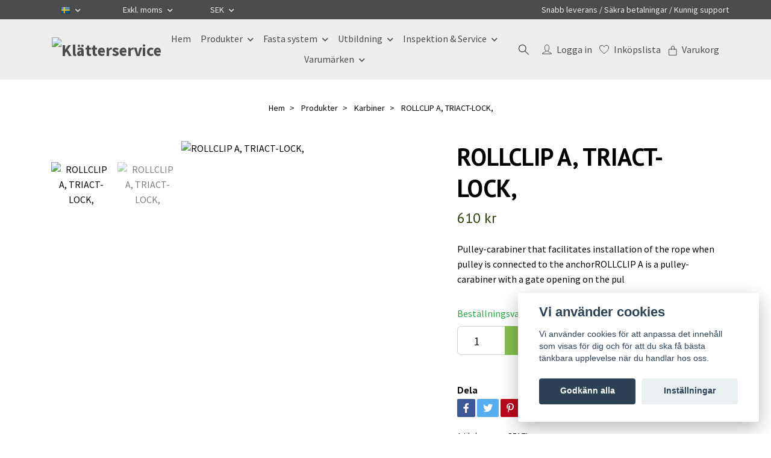

--- FILE ---
content_type: text/html; charset=utf-8
request_url: https://shop.klatterservice.se/produkter/karbiner-tillbehor/rollclip-a
body_size: 24425
content:
<!DOCTYPE html>
<html class="no-javascript" lang="sv">
<head>
<link rel="alternate" href="https://shop.klatterservice.se/produkter/karbiner-tillbehor/rollclip-a" hreflang="sv" />
<link rel="alternate" href="https://shop.klatterservice.se/en/produkter/karbiner-tillbehor/rollclip-a" hreflang="en" />
<meta property="ix:host" content="cdn.quickbutik.com/images"><meta http-equiv="Content-Type" content="text/html; charset=utf-8">
<title>ROLLCLIP A, TRIACT-LOCK, - Klätterservice</title>
<meta name="author" content="Quickbutik">
<meta name="description" content="Pulley-carabiner that facilitates installation of the rope when pulley is connected to the anchorROLLCLIP A is a pulley-carabiner with a gate opening on the pul">
<meta property="og:description" content="Pulley-carabiner that facilitates installation of the rope when pulley is connected to the anchorROLLCLIP A is a pulley-carabiner with a gate opening on the pul">
<meta property="og:title" content="ROLLCLIP A, TRIACT-LOCK, - Klätterservice">
<meta property="og:url" content="https://shop.klatterservice.se/produkter/karbiner-tillbehor/rollclip-a">
<meta property="og:site_name" content="Klätterservice">
<meta property="og:type" content="website">
<meta property="og:image" content="https://cdn.quickbutik.com/images/52979e/products/64ec644b55cdd.jpeg">
<meta property="twitter:card" content="summary">
<meta property="twitter:title" content="Klätterservice">
<meta property="twitter:description" content="Pulley-carabiner that facilitates installation of the rope when pulley is connected to the anchorROLLCLIP A is a pulley-carabiner with a gate opening on the pul">
<meta property="twitter:image" content="https://cdn.quickbutik.com/images/52979e/products/64ec644b55cdd.jpeg">
<meta name="viewport" content="width=device-width, initial-scale=1, maximum-scale=1">
<link rel="preconnect" href="https://fonts.gstatic.com" crossorigin>
<script>document.documentElement.classList.remove('no-javascript');</script><!-- Vendor Assets --><link rel="stylesheet" href="https://use.fontawesome.com/releases/v5.15.4/css/all.css">
<link href="https://storage.quickbutik.com/stores/52979e/templates/nova-14/css/assets.min.css?20532" rel="stylesheet">
<!-- Theme Stylesheet --><link href="https://storage.quickbutik.com/stores/52979e/templates/nova-14/css/theme-main.css?20532" rel="stylesheet">
<link href="https://storage.quickbutik.com/stores/52979e/templates/nova-14/css/theme-sub.css?20532" rel="stylesheet">
<link href="https://storage.quickbutik.com/stores/52979e/templates/nova-14/css/custom.css?20532" rel="stylesheet">
<!-- Google Fonts --><link href="//fonts.googleapis.com/css?family=Source+Sans+Pro:400,700%7CPT+Sans:400,700" rel="stylesheet" type="text/css"  media="all" /><!-- Favicon--><link rel="icon" type="image/png" href="https://cdn.quickbutik.com/images/52979e/templates/nova-14/assets/favicon.png?s=20532&auto=format">
<link rel="canonical" href="https://shop.klatterservice.se/produkter/karbiner-tillbehor/rollclip-a">
<!-- Tweaks for older IEs--><!--[if lt IE 9]>
      <script src="https://oss.maxcdn.com/html5shiv/3.7.3/html5shiv.min.js"></script>
      <script src="https://oss.maxcdn.com/respond/1.4.2/respond.min.js"></script
    ><![endif]--><script src="https://cdnjs.cloudflare.com/ajax/libs/imgix.js/4.0.0/imgix.min.js" integrity="sha512-SlmYBg9gVVpgcGsP+pIUgFnogdw1rs1L8x+OO3aFXeZdYgTYlFlyBV9hTebE6OgqCTDEjfdUEhcuWBsZ8LWOZA==" crossorigin="anonymous" referrerpolicy="no-referrer"></script><meta property="ix:useHttps" content="true">
<style>.hide { display: none; }</style>
<script type="text/javascript" defer>document.addEventListener('DOMContentLoaded', () => {
    document.body.setAttribute('data-qb-page', 'product');
});</script><script src="/assets/shopassets/cookieconsent/cookieconsent.js?v=230"></script>
<style>
    html.force--consent,
    html.force--consent body{
        height: auto!important;
        width: 100vw!important;
    }
</style>

    <script type="text/javascript">
    var qb_cookieconsent = initCookieConsent();
    var qb_cookieconsent_blocks = [{"title":"Vi anv\u00e4nder cookies","description":"Vi anv\u00e4nder cookies f\u00f6r att anpassa det inneh\u00e5ll som visas f\u00f6r dig och f\u00f6r att du ska f\u00e5 b\u00e4sta t\u00e4nkbara upplevelse n\u00e4r du handlar hos oss."},{"title":"N\u00f6dv\u00e4ndiga cookies *","description":"Dessa cookies \u00e4r n\u00f6dv\u00e4ndiga f\u00f6r att butiken ska fungera korrekt och g\u00e5r inte att st\u00e4nga av utan att beh\u00f6va l\u00e4mna denna webbplats. De anv\u00e4nds f\u00f6r att funktionalitet som t.ex. varukorg, skapa ett konto och annat ska fungera korrekt.","toggle":{"value":"basic","enabled":true,"readonly":true}},{"title":"Statistik och prestanda","description":"Dessa cookies g\u00f6r att vi kan r\u00e4kna bes\u00f6k och trafik och d\u00e4rmed ta reda p\u00e5 saker som vilka sidor som \u00e4r mest popul\u00e4ra och hur bes\u00f6karna r\u00f6r sig p\u00e5 v\u00e5r webbplats. All information som samlas in genom dessa cookies \u00e4r sammanst\u00e4lld, vilket inneb\u00e4r att den \u00e4r anonym. Om du inte till\u00e5ter dessa cookies kan vi inte ge dig en lika skr\u00e4ddarsydd upplevelse.","toggle":{"value":"analytics","enabled":false,"readonly":false}},{"title":"Marknadsf\u00f6ring","description":"Dessa cookies st\u00e4lls in via v\u00e5r webbplats av v\u00e5ra annonseringspartner f\u00f6r att skapa en profil f\u00f6r dina intressen och visa relevanta annonser p\u00e5 andra webbplatser. De lagrar inte direkt personlig information men kan identifiera din webbl\u00e4sare och internetenhet. Om du inte till\u00e5ter dessa cookies kommer du att uppleva mindre riktad reklam.","toggle":{"value":"marketing","enabled":false,"readonly":false}}];
</script>
</head>
<body>
 
    <header class="header">
<!-- Section: Top Bar-->
<div data-qb-area="top" data-qb-element="" class="top-bar py-1  text-sm">
  <div class="container container-wide">
    <div class="row align-items-center top-bar-height">
      <div class="col-12 col-lg-auto">

        <ul class="row mb-0 justify-content-center justify-content-lg-start list-unstyled">

          <!-- Component: Language Dropdown-->
          <li class="list-inline-item col-auto">
            <div class="dropdown px-3">
              <a id="langsDropdown" href="#" data-toggle="dropdown" data-display="static" aria-haspopup="true"
                aria-expanded="false" class="dropdown-toggle topbar-link">
                <img class="svg-icon navbar-icon w-auto" src="/assets/shopassets/flags/24/sv.png" alt="Svenska" />
              </a>

              <div aria-labelledby="langsDropdown" class="dropdown-menu dropdown-menu-left">
                <a href="https://shop.klatterservice.se/produkter/karbiner-tillbehor/rollclip-a" class="dropdown-item">
                  <img class="svg-icon navbar-icon w-auto" src="/assets/shopassets/flags/24/sv.png"
                    alt="sv Flag" />
                  Svenska
                </a>
                <a href="https://shop.klatterservice.se/en/produkter/karbiner-tillbehor/rollclip-a" class="dropdown-item">
                  <img class="svg-icon navbar-icon w-auto" src="/assets/shopassets/flags/24/en.png"
                    alt="en Flag" />
                  English
                </a>
              </div>

            </div>
          </li>

          <!-- Component: Tax Dropdown-->
          <li class="col-auto">
            <div class="dropdown px-3">
              <a id="taxDropdown" href="#" data-toggle="dropdown" data-display="static" aria-haspopup="true"
                aria-expanded="false" class="dropdown-toggle topbar-link">
                Exkl. moms
              </a>

              <div aria-labelledby="taxDropdown" class="dropdown-menu dropdown-menu-left">
                <a class="taxlink dropdown-item" title="Priser är inkl. moms. Klicka för att växla om till exkl. moms."
                  href="?tax-reverse">
                  Inkl. moms
                </a>
              </div>

            </div>
          </li>


          <!-- Currency Dropdown-->
          <li class="list-inline-item col-auto">
            <div class="dropdown px-3 ml-0">
              <a id="currencyDropdown" href="#" data-toggle="dropdown" data-display="static" aria-haspopup="true"
                aria-expanded="false" class="dropdown-toggle topbar-link">
                SEK
              </a>
              <div class="dropdown-menu dropdown-menu-left">
                <a href="https://shop.klatterservice.se/produkter/karbiner-tillbehor/rollclip-a?currency=USD" class="dropdown-item">USD</a>
                <a href="https://shop.klatterservice.se/produkter/karbiner-tillbehor/rollclip-a?currency=SEK" class="dropdown-item">SEK</a>
              </div>
            </div>
          </li>

        </ul>

      </div>
      
      
      <!-- Component: Top information -->
      <div class="mt-2 mt-lg-0 col-12 col-lg d-none d-sm-flex text-center text-lg-right px-0">
        <span data-qb-element="top_right_text" class="w-100">Snabb leverans / Säkra betalningar /  Kunnig support</span>
      </div>

    </div>
  </div>
</div>
<!-- /Section: Top Bar -->

<!-- Section: Header variant -->
<!-- Section: Main Header -->
<nav
  data-qb-area="header" data-qb-element=""
  class="navbar-expand-lg navbar-position navbar-light py-0 header-bgcolor fixed-mobile" style="background-color: #ededed !important;">
  <div class="container container-wide">
    <div class="row">
      <div class="navbar col-12 justify-content-between py-0">
        <div class="list-inline-item order-0 d-lg-none col p-0">
          <a href="#" data-toggle="modal" data-target="#sidebarLeft" class="color-text-base header-textcolor">
            <svg class="svg-icon navbar-icon header-textcolor mainmenu-icon">
              <use xlink:href="#menu-hamburger-1"></use>
            </svg>
          </a>
        </div>
        
        <div class="col col-6 col-lg-auto m-0 p-0 order-1 order-lg-2 text-center">
          <a data-qb-element="use_logo" href="https://shop.klatterservice.se" title="Klätterservice"
            class="navbar-brand text-center text-md-left py-2 py-lg-3 px-0">
            
            <img alt="Klätterservice" class="img-fluid img-logo" srcset="https://cdn.quickbutik.com/images/52979e/templates/nova-14/assets/logo.png?s=20532&auto=format&dpr=1 1x, https://cdn.quickbutik.com/images/52979e/templates/nova-14/assets/logo.png?s=20532&auto=format&dpr=2 2x, https://cdn.quickbutik.com/images/52979e/templates/nova-14/assets/logo.png?s=20532&auto=format&dpr=3 3x" src="https://cdn.quickbutik.com/images/52979e/templates/nova-14/assets/logo.png?s=20532&auto=format">
          </a>
        </div>
        
        <ul class="order-2 col navbar-bg mainmenu_font_size d-none d-lg-block navbar-nav d-none d-lg-flex mt-lg-0 py-3 flex-wrap justify-content-center px-0 lh-1-5">
      <li class="nav-item ">
        <a href="/" title="Hem" class="nav-link pl-0 ">Hem</a>
      </li>
      <li class="nav-item has-dropdown position-relative   on-hover ">
        <a href="/produkter" aria-haspopup="true" aria-expanded="false" class="nav-link dropdown-toggle pl-0">Produkter</a>
        
        <ul class="dropdown-menu dropdown-menu-first" aria-labelledby="firstmenu">
          <li class="dropdown-submenu on-hover position-relative d-flex justify-content-center align-items-center
          dropdown-list__item ">
            <div class="d-flex align-items-center w-100 dropdown-list__content">
              <a href="/produkter/selar-tillbehor" aria-expanded="false" class="dropdown-item ">Selar &amp; Tillbehör</a>
              <i id="categoryDropdown72" role="button" data-toggle="dropdown" aria-haspopup="true" aria-expanded="false" data-display="static" class="dropdown-toggle dropdown-btn pr-3 pl-2 cursor-pointer"></i>
            </div>

            <ul aria-labelledby="categoryDropdown72"
              class="dropdown-menu dropdown-menu-alignright
              dropdown-list__sub-menu ">

              
                <li><a href="/produkter/selar-tillbehor/fallskyddssele-en361" class=" dropdown-item">Fallskyddssele (EN361)</a></li>
              

              
                <li><a href="/produkter/selar-tillbehor/arbetssele-en361-358-813" class=" dropdown-item">Arbetssele (EN361 358, 813)</a></li>
              

              
                <li><a href="/produkter/selar-tillbehor/positioneringssele-en361-358" class=" dropdown-item">Positioneringssele (EN361 &amp; 358)</a></li>
              

              
                <li><a href="/produkter/selar-tillbehor/specialselar" class=" dropdown-item">Specialselar</a></li>
              

              
                <li><a href="/produkter/selar-tillbehor/tillbehor" class=" dropdown-item">Tillbehör selar</a></li>
              
            </ul>
          </li>


          <li class="dropdown-submenu on-hover position-relative d-flex justify-content-center align-items-center
          dropdown-list__item ">
            <div class="d-flex align-items-center w-100 dropdown-list__content">
              <a href="/produkter/hjalmar-tillbehor" aria-expanded="false" class="dropdown-item ">Hjälmar &amp; Tillbehör</a>
              <i id="categoryDropdown66" role="button" data-toggle="dropdown" aria-haspopup="true" aria-expanded="false" data-display="static" class="dropdown-toggle dropdown-btn pr-3 pl-2 cursor-pointer"></i>
            </div>

            <ul aria-labelledby="categoryDropdown66"
              class="dropdown-menu dropdown-menu-alignright
              dropdown-list__sub-menu ">

              
                <li><a href="/produkter/hjalmar-tillbehor/produkterhjalmar-tillbehortillbehor" class=" dropdown-item">Tillbehör hjälmar</a></li>
              
            </ul>
          </li>


          <li class="dropdown-submenu on-hover position-relative d-flex justify-content-center align-items-center
          dropdown-list__item ">
            <div class="d-flex align-items-center w-100 dropdown-list__content">
              <a href="/produkter/karbiner-tillbehor" aria-expanded="false" class="dropdown-item ">Karbiner &amp; tillbehör</a>
              <i id="categoryDropdown75" role="button" data-toggle="dropdown" aria-haspopup="true" aria-expanded="false" data-display="static" class="dropdown-toggle dropdown-btn pr-3 pl-2 cursor-pointer"></i>
            </div>

            <ul aria-labelledby="categoryDropdown75"
              class="dropdown-menu dropdown-menu-alignright
              dropdown-list__sub-menu ">

              
                <li><a href="/produkter/karbiner-tillbehor/14-tillbehor" class=" dropdown-item">Tillbehör karbiner</a></li>
              
            </ul>
          </li>



          <li><a class="dropdown-item " href="/produkter/lampor">Lampor</a></li>


          <li><a class="dropdown-item " href="/produkter/nedfirningsdon">Nedfirningsdon</a></li>


          <li><a class="dropdown-item " href="/produkter/backup">Backup</a></li>


          <li><a class="dropdown-item " href="/produkter/repklammor">Repklämmor</a></li>


          <li><a class="dropdown-item " href="/produkter/stodlinor-falldamparlinor">Stödlinor &amp; falldämparlinor</a></li>

          <li class="dropdown-submenu on-hover position-relative d-flex justify-content-center align-items-center
          dropdown-list__item ">
            <div class="d-flex align-items-center w-100 dropdown-list__content">
              <a href="/produkter/repvinchar" aria-expanded="false" class="dropdown-item ">Repvinchar</a>
              <i id="categoryDropdown65" role="button" data-toggle="dropdown" aria-haspopup="true" aria-expanded="false" data-display="static" class="dropdown-toggle dropdown-btn pr-3 pl-2 cursor-pointer"></i>
            </div>

            <ul aria-labelledby="categoryDropdown65"
              class="dropdown-menu dropdown-menu-alignright
              dropdown-list__sub-menu ">

                  <li class="dropdown-submenu on-hover position-relative d-flex justify-content-center align-items-center
                  dropdown-list__item ">
                      <div class="d-flex align-items-center w-100 dropdown-list__content">
                        <a href="/produkter/repvinchar/39-harken" aria-expanded="false" class="dropdown-item ">Harken</a>
                        <i id="categoryDropdown110" role="button" data-toggle="dropdown" aria-haspopup="true" aria-expanded="false" data-display="static" class="dropdown-toggle dropdown-btn pr-3 pl-2 cursor-pointer"></i>
                      </div>
    
                      <ul aria-labelledby="categoryDropdown110"
                        class="dropdown-menu dropdown-menu-alignright
                        dropdown-list__sub-menu ">
                            <li><a href="/produkter/repvinchar/39-harken/89-tillbehor" class=" dropdown-item">Tillbehör Harken</a></li>
                      </ul>
                  </li>
              
              

                  <li class="dropdown-submenu on-hover position-relative d-flex justify-content-center align-items-center
                  dropdown-list__item ">
                      <div class="d-flex align-items-center w-100 dropdown-list__content">
                        <a href="/produkter/repvinchar/kong" aria-expanded="false" class="dropdown-item ">Kong</a>
                        <i id="categoryDropdown111" role="button" data-toggle="dropdown" aria-haspopup="true" aria-expanded="false" data-display="static" class="dropdown-toggle dropdown-btn pr-3 pl-2 cursor-pointer"></i>
                      </div>
    
                      <ul aria-labelledby="categoryDropdown111"
                        class="dropdown-menu dropdown-menu-alignright
                        dropdown-list__sub-menu ">
                            <li><a href="/produkter/repvinchar/kong/41-tillbehor" class=" dropdown-item">Tillbehör Kong</a></li>
                      </ul>
                  </li>
              
              

                  <li class="dropdown-submenu on-hover position-relative d-flex justify-content-center align-items-center
                  dropdown-list__item ">
                      <div class="d-flex align-items-center w-100 dropdown-list__content">
                        <a href="/produkter/repvinchar/49-actsafe" aria-expanded="false" class="dropdown-item ">Actsafe</a>
                        <i id="categoryDropdown109" role="button" data-toggle="dropdown" aria-haspopup="true" aria-expanded="false" data-display="static" class="dropdown-toggle dropdown-btn pr-3 pl-2 cursor-pointer"></i>
                      </div>
    
                      <ul aria-labelledby="categoryDropdown109"
                        class="dropdown-menu dropdown-menu-alignright
                        dropdown-list__sub-menu ">
                            <li><a href="/produkter/repvinchar/49-actsafe/28-tillbehor" class=" dropdown-item">Tillbehör Actsafe</a></li>
                      </ul>
                  </li>
              
              
            </ul>
          </li>



          <li><a class="dropdown-item " href="/produkter/block">Block</a></li>


          <li><a class="dropdown-item " href="/produkter/forvaring">Förvaring</a></li>

          <li class="dropdown-submenu on-hover position-relative d-flex justify-content-center align-items-center
          dropdown-list__item ">
            <div class="d-flex align-items-center w-100 dropdown-list__content">
              <a href="/produkter/fallskyddsblock" aria-expanded="false" class="dropdown-item ">Fallskyddsblock</a>
              <i id="categoryDropdown79" role="button" data-toggle="dropdown" aria-haspopup="true" aria-expanded="false" data-display="static" class="dropdown-toggle dropdown-btn pr-3 pl-2 cursor-pointer"></i>
            </div>

            <ul aria-labelledby="categoryDropdown79"
              class="dropdown-menu dropdown-menu-alignright
              dropdown-list__sub-menu ">

              
                <li><a href="/produkter/fallskyddsblock/fallskyddsblock-band" class=" dropdown-item">Fallskyddsblock - band</a></li>
              

              
                <li><a href="/produkter/fallskyddsblock/fallskyddsblock-vajer" class=" dropdown-item">Fallskyddsblock - vajer</a></li>
              
            </ul>
          </li>


          <li class="dropdown-submenu on-hover position-relative d-flex justify-content-center align-items-center
          dropdown-list__item ">
            <div class="d-flex align-items-center w-100 dropdown-list__content">
              <a href="/produkter/raddningsutrustning" aria-expanded="false" class="dropdown-item ">Räddningsutrustning</a>
              <i id="categoryDropdown83" role="button" data-toggle="dropdown" aria-haspopup="true" aria-expanded="false" data-display="static" class="dropdown-toggle dropdown-btn pr-3 pl-2 cursor-pointer"></i>
            </div>

            <ul aria-labelledby="categoryDropdown83"
              class="dropdown-menu dropdown-menu-alignright
              dropdown-list__sub-menu ">

              
                <li><a href="/produkter/raddningsutrustning/91-tillbehor" class=" dropdown-item">Tillbehör räddning</a></li>
              

              
                <li><a href="/produkter/raddningsutrustning/barar" class=" dropdown-item">Bårar</a></li>
              
            </ul>
          </li>


          <li class="dropdown-submenu on-hover position-relative d-flex justify-content-center align-items-center
          dropdown-list__item ">
            <div class="d-flex align-items-center w-100 dropdown-list__content">
              <a href="/produkter/forankring" aria-expanded="false" class="dropdown-item ">Förankring</a>
              <i id="categoryDropdown80" role="button" data-toggle="dropdown" aria-haspopup="true" aria-expanded="false" data-display="static" class="dropdown-toggle dropdown-btn pr-3 pl-2 cursor-pointer"></i>
            </div>

            <ul aria-labelledby="categoryDropdown80"
              class="dropdown-menu dropdown-menu-alignright
              dropdown-list__sub-menu ">

              
                <li><a href="/produkter/forankring/slingor" class=" dropdown-item">Slingor</a></li>
              

              
                <li><a href="/produkter/forankring/vajersling" class=" dropdown-item">Vajersling</a></li>
              

              
                <li><a href="/produkter/forankring/fast-forankring" class=" dropdown-item">Fast förankring</a></li>
              

              
                <li><a href="/produkter/forankring/temporar-forankring" class=" dropdown-item">Temporär förankring</a></li>
              
            </ul>
          </li>



          <li><a class="dropdown-item " href="/produkter/rep-repsnore">Rep &amp; repsnöre</a></li>


          <li><a class="dropdown-item " href="/produkter/rep-kantskydd">Rep &amp; Kantskydd</a></li>


          <li><a class="dropdown-item " href="/produkter/tripoder-davit">Tripoder &amp; davit</a></li>

          <li class="dropdown-submenu on-hover position-relative d-flex justify-content-center align-items-center
          dropdown-list__item ">
            <div class="d-flex align-items-center w-100 dropdown-list__content">
              <a href="/produkter/skyddsutrustning-tillbehor" aria-expanded="false" class="dropdown-item ">Skyddsutrustning &amp; tillbehör</a>
              <i id="categoryDropdown87" role="button" data-toggle="dropdown" aria-haspopup="true" aria-expanded="false" data-display="static" class="dropdown-toggle dropdown-btn pr-3 pl-2 cursor-pointer"></i>
            </div>

            <ul aria-labelledby="categoryDropdown87"
              class="dropdown-menu dropdown-menu-alignright
              dropdown-list__sub-menu ">

              
                <li><a href="/produkter/skyddsutrustning-tillbehor/verktygssakring" class=" dropdown-item">Verktygssäkring</a></li>
              
            </ul>
          </li>



          <li><a class="dropdown-item " href="/produkter/utforsaljning">Utförsäljning!</a></li>


        </ul>
      </li>
      <li class="nav-item has-dropdown position-relative   on-hover ">
        <a href="/fasta-system" aria-haspopup="true" aria-expanded="false" class="nav-link dropdown-toggle pl-0">Fasta system</a>
        
        <ul class="dropdown-menu dropdown-menu-first" aria-labelledby="firstmenu">

          <li><a class="dropdown-item " href="/fasta-system/vertikala-vajersystem">Vertikala vajersystem</a></li>


          <li><a class="dropdown-item " href="/fasta-system/vertikala-skensystem">Vertikala skensystem</a></li>


          <li><a class="dropdown-item " href="/fasta-system/horisontella-skensystem">Horisontella skensystem</a></li>


          <li><a class="dropdown-item " href="/fasta-system/horisontella-vajersystem">Horisontella vajersystem</a></li>


        </ul>
      </li>
      <li class="nav-item has-dropdown position-relative   on-hover ">
        <a href="/utbildning" aria-haspopup="true" aria-expanded="false" class="nav-link dropdown-toggle pl-0">Utbildning</a>
        
        <ul class="dropdown-menu dropdown-menu-first" aria-labelledby="firstmenu">

          <li><a class="dropdown-item " href="/utbildning/sprat-utbildning">Sprat utbildning</a></li>


          <li><a class="dropdown-item " href="/utbildning/fallskyddsutbildning">Fallskyddsutbildning</a></li>


        </ul>
      </li>
      <li class="nav-item has-dropdown position-relative   on-hover ">
        <a href="/inspektionochservice" aria-haspopup="true" aria-expanded="false" class="nav-link dropdown-toggle pl-0">Inspektion &amp; Service</a>
        
        <ul class="dropdown-menu dropdown-menu-first" aria-labelledby="firstmenu">

          <li><a class="dropdown-item " href="/inspektionochservice/arlig-inspektion-ppe">Årlig inspektion personlig utrustning</a></li>


          <li><a class="dropdown-item " href="/inspektionochservice/arlig-inspektion-actsafe-vinschar">Årlig inspektion Actsafe vinschar</a></li>


        </ul>
      </li>
      <li class="nav-item has-dropdown position-relative   on-hover ">
        <a href="/varumarken" aria-haspopup="true" aria-expanded="false" class="nav-link dropdown-toggle pl-0">Varumärken</a>
        
        <ul class="dropdown-menu dropdown-menu-first" aria-labelledby="firstmenu">

          <li><a class="dropdown-item " href="/varumarken/ikar">IKAR</a></li>


          <li><a class="dropdown-item " href="/varumarken/actsafe">Actsafe</a></li>


          <li><a class="dropdown-item " href="/varumarken/climbing-technology">Climbing Technology</a></li>


          <li><a class="dropdown-item " href="/varumarken/harken">Harken</a></li>


          <li><a class="dropdown-item " href="/varumarken/kong">Kong</a></li>


          <li><a class="dropdown-item " href="/varumarken/kratos-safety">Kratos safety</a></li>


          <li><a class="dropdown-item " href="/varumarken/mark-save-a-life">MARK Save a Life</a></li>


          <li><a class="dropdown-item " href="/varumarken/petzl">Petzl</a></li>


          <li><a class="dropdown-item " href="/varumarken/reid-lifting">Reid Lifting</a></li>


          <li><a class="dropdown-item " href="/varumarken/rothoblaas">Rothoblaas</a></li>


          <li><a class="dropdown-item " href="/varumarken/skylotec">Skylotec</a></li>


          <li><a class="dropdown-item " href="/varumarken/teufelberger">Teufelberger</a></li>


          <li><a class="dropdown-item " href="/varumarken/texora">Texora</a></li>


        </ul>
      </li>
    </ul>
        
        <ul class="list-inline order-2 order-lg-3 mb-0 text-right col col-lg-auto p-0 d-flex align-items-center justify-content-end">
          <li data-qb-element="header_showsearch" class="list-inline-item d-lg-inline-block d-none mr-2">
            <a href="#" id="headertwo_searchicon" class="p-0 d-flex align-items-center color-text-base header-textcolor mr-2">
              <svg class="svg-icon navbar-icon color-text-base header-textcolor" style="height: 22px; width: 22px;">
                <use xlink:href="#search-1"></use>
              </svg>
            </a>
          </li>
          <li data-qb-element="header_showlogin" class="list-inline-item d-lg-inline-block d-none mr-0">
            <a href="/customer/login" class="p-0 d-flex align-items-center color-text-base header-textcolor mr-2">
              <svg class="svg-icon navbar-icon color-text-base header-textcolor">
                <use xlink:href="#avatar-1"></use>
              </svg>
              <span
                class="pl-1">Logga in</span>
            </a>
          </li>
          
          <li data-qb-element="header_showwishlist" class="list-inline-item d-lg-inline-block d-none mr-0">
            <a href="/shop/wishlist" class="position-relative d-flex align-items-center color-text-base header-textcolor mr-2">
              <svg class="svg-icon navbar-icon color-text-base header-textcolor">
                <use xlink:href="#heart-1"></use>
              </svg>
              <span class="pl-1">Inköpslista</span>
            </a>
          </li>
          
           <li data-qb-element="icon_cart1" class="list-inline-item">
            <a href="#" data-toggle="modal" data-target="#sidebarCart"
              class="position-relative text-hover-primary align-items-center qs-cart-view">
              <svg class="svg-icon navbar-icon color-text-base header-textcolor">
                <use xlink:href="#paper-bag-1"></use>
              </svg>
              <div class="navbar-icon-badge icon-count text-white primary-bg basket-count-items icon-count-hidden">0</div>
              <span class="d-none d-sm-inline color-text-base header-textcolor">Varukorg
                </span>
            </a>
          </li>
          
        </ul>
          
      </div>
        <form action="/shop/search" id="headertwo_searchinput" method="get"
          class="order-lg-1 my-lg-0 flex-grow-1 col-4 top-searchbar-variation3 mw-100 text-center mx-auto px-2 pb-4" style="display: none">
          <div class="search-wrapper input-group">
            <input type="text" name="s" placeholder="Sök produkt" aria-label="Search"
              aria-describedby="button-search-desktop" class="form-control pl-3 border-0" />
            <div class="input-group-append ml-0">
              <button id="button-search-desktop" type="submit" class="btn py-0 border-0 header-textcolor">
                Sök
              </button>
            </div>
          </div>
        </form>
    </div>
    
  </div>
</nav>
<!-- /Section: Main Header -->
<!-- Section: Header variant -->

<!-- Section: Main Menu -->
<div id="sidebarLeft" tabindex="-1" role="dialog" aria-hidden="true" class="modal fade modal-left">
  <div role="document" class="modal-dialog">
    <div class="modal-content">
      <div class="modal-header pb-0 border-0 d-block">
        <div class="row">
        <form action="/shop/search" method="get" class="col d-lg-flex w-100 my-lg-0 mb-2 pt-1">
          <div class="search-wrapper input-group">
            <input type="text" name="s" placeholder="Sök produkt" aria-label="Search"
              aria-describedby="button-search" class="form-control pl-3 border-0 mobile-search" />
            <div class="input-group-append ml-0">
              <button id="button-search" type="submit" class="btn py-0 btn-underlined border-0">
                <svg class="svg-icon navbar-icon">
                  <use xlink:href="#search-1"></use>
                </svg>
              </button>
            </div>
          </div>
        </form>
        <button type="button" data-dismiss="modal" aria-label="Close" class="close col-auto close-rotate p-0 m-0">
          <svg class="svg-icon w-3rem h-3rem svg-icon-light align-middle">
            <use xlink:href="#close-1"></use>
          </svg>
        </button>
        </div>
      </div>
      <div class="modal-body pt-0">
        <div class="px-2 pb-5">

          <ul class="nav flex-column mb-5">
            <li class="nav-item ">
              <a href="/" title="Hem" class="nav-link mobile-nav-link pl-0">Hem</a>
            </li>



            <li class="nav-item dropdown">

              <a href="/produkter" data-toggle="collapse" data-target="#cat39" aria-haspopup="true"
                aria-expanded="false"
                class="nav-link mobile-nav-link pl-0 mobile-dropdown-toggle dropdown-toggle">Produkter</a>

              <div id="cat39" class="collapse">
                <ul class="nav flex-column ml-3">
                  <li class="nav-item">
                    <a class="nav-link mobile-nav-link pl-0 show-all" href="/produkter" title="Produkter">Visa alla i Produkter</a>
                  </li>


                  <li class="nav-item dropdown">
                    <a href="#" data-target="#subcat72" data-toggle="collapse" aria-haspopup="true"
                      aria-expanded="false" class="nav-link pl-0 dropdown-toggle">Selar &amp; Tillbehör</a>

                    <div id="subcat72" class="collapse">
                      <ul class="nav flex-column ml-3">
                        <li class="nav-item">
                          <a class="nav-link mobile-nav-link pl-0 show-all" href="/produkter/selar-tillbehor"
                            title="Selar &amp; Tillbehör">Visa alla i Selar &amp; Tillbehör</a>
                        </li>
                          
                          <li class="nav-item">
                            <a href="/produkter/selar-tillbehor/fallskyddssele-en361" class="nav-link pl-0 ">Fallskyddssele (EN361)</a>
                          </li>


                          
                          <li class="nav-item">
                            <a href="/produkter/selar-tillbehor/arbetssele-en361-358-813" class="nav-link pl-0 ">Arbetssele (EN361 358, 813)</a>
                          </li>


                          
                          <li class="nav-item">
                            <a href="/produkter/selar-tillbehor/positioneringssele-en361-358" class="nav-link pl-0 ">Positioneringssele (EN361 &amp; 358)</a>
                          </li>


                          
                          <li class="nav-item">
                            <a href="/produkter/selar-tillbehor/specialselar" class="nav-link pl-0 ">Specialselar</a>
                          </li>


                          
                          <li class="nav-item">
                            <a href="/produkter/selar-tillbehor/tillbehor" class="nav-link pl-0 ">Tillbehör selar</a>
                          </li>


                      </ul>
                    </div>
                  </li>



                  <li class="nav-item dropdown">
                    <a href="#" data-target="#subcat66" data-toggle="collapse" aria-haspopup="true"
                      aria-expanded="false" class="nav-link pl-0 dropdown-toggle">Hjälmar &amp; Tillbehör</a>

                    <div id="subcat66" class="collapse">
                      <ul class="nav flex-column ml-3">
                        <li class="nav-item">
                          <a class="nav-link mobile-nav-link pl-0 show-all" href="/produkter/hjalmar-tillbehor"
                            title="Hjälmar &amp; Tillbehör">Visa alla i Hjälmar &amp; Tillbehör</a>
                        </li>
                          
                          <li class="nav-item">
                            <a href="/produkter/hjalmar-tillbehor/produkterhjalmar-tillbehortillbehor" class="nav-link pl-0 ">Tillbehör hjälmar</a>
                          </li>


                      </ul>
                    </div>
                  </li>



                  <li class="nav-item dropdown">
                    <a href="#" data-target="#subcat75" data-toggle="collapse" aria-haspopup="true"
                      aria-expanded="false" class="nav-link pl-0 dropdown-toggle">Karbiner &amp; tillbehör</a>

                    <div id="subcat75" class="collapse">
                      <ul class="nav flex-column ml-3">
                        <li class="nav-item">
                          <a class="nav-link mobile-nav-link pl-0 show-all" href="/produkter/karbiner-tillbehor"
                            title="Karbiner &amp; tillbehör">Visa alla i Karbiner &amp; tillbehör</a>
                        </li>
                          
                          <li class="nav-item">
                            <a href="/produkter/karbiner-tillbehor/14-tillbehor" class="nav-link pl-0 ">Tillbehör karbiner</a>
                          </li>


                      </ul>
                    </div>
                  </li>


                  <li class="nav-item">
                    <a href="/produkter/lampor" class="nav-link mobile-nav-link pl-0 ">Lampor</a>
                  </li>



                  <li class="nav-item">
                    <a href="/produkter/nedfirningsdon" class="nav-link mobile-nav-link pl-0 ">Nedfirningsdon</a>
                  </li>



                  <li class="nav-item">
                    <a href="/produkter/backup" class="nav-link mobile-nav-link pl-0 ">Backup</a>
                  </li>



                  <li class="nav-item">
                    <a href="/produkter/repklammor" class="nav-link mobile-nav-link pl-0 ">Repklämmor</a>
                  </li>



                  <li class="nav-item">
                    <a href="/produkter/stodlinor-falldamparlinor" class="nav-link mobile-nav-link pl-0 ">Stödlinor &amp; falldämparlinor</a>
                  </li>




                  <li class="nav-item dropdown">
                    <a href="#" data-target="#subcat65" data-toggle="collapse" aria-haspopup="true"
                      aria-expanded="false" class="nav-link pl-0 dropdown-toggle">Repvinchar</a>

                    <div id="subcat65" class="collapse">
                      <ul class="nav flex-column ml-3">
                        <li class="nav-item">
                          <a class="nav-link mobile-nav-link pl-0 show-all" href="/produkter/repvinchar"
                            title="Repvinchar">Visa alla i Repvinchar</a>
                        </li>
                          

                          <li class="nav-item dropdown">
                            <a href="#" data-target="#subcat110" data-toggle="collapse" aria-haspopup="true"
                              aria-expanded="false" class="nav-link pl-0 dropdown-toggle">Harken</a>

                            <div id="subcat110" class="collapse">
                              <ul class="nav flex-column ml-3">
                                <li class="nav-item">
                                  <a class="nav-link mobile-nav-link pl-0 show-all" href="/produkter/repvinchar/39-harken"
                                    title="Harken">Visa alla i Harken</a>
                                </li>
                                <li class="nav-item">
                                  <a href="/produkter/repvinchar/39-harken/89-tillbehor" class="nav-link pl-0 ">Tillbehör Harken</a>
                                </li>
                              </ul>
                            </div>
                          </li>

                          

                          <li class="nav-item dropdown">
                            <a href="#" data-target="#subcat111" data-toggle="collapse" aria-haspopup="true"
                              aria-expanded="false" class="nav-link pl-0 dropdown-toggle">Kong</a>

                            <div id="subcat111" class="collapse">
                              <ul class="nav flex-column ml-3">
                                <li class="nav-item">
                                  <a class="nav-link mobile-nav-link pl-0 show-all" href="/produkter/repvinchar/kong"
                                    title="Kong">Visa alla i Kong</a>
                                </li>
                                <li class="nav-item">
                                  <a href="/produkter/repvinchar/kong/41-tillbehor" class="nav-link pl-0 ">Tillbehör Kong</a>
                                </li>
                              </ul>
                            </div>
                          </li>

                          

                          <li class="nav-item dropdown">
                            <a href="#" data-target="#subcat109" data-toggle="collapse" aria-haspopup="true"
                              aria-expanded="false" class="nav-link pl-0 dropdown-toggle">Actsafe</a>

                            <div id="subcat109" class="collapse">
                              <ul class="nav flex-column ml-3">
                                <li class="nav-item">
                                  <a class="nav-link mobile-nav-link pl-0 show-all" href="/produkter/repvinchar/49-actsafe"
                                    title="Actsafe">Visa alla i Actsafe</a>
                                </li>
                                <li class="nav-item">
                                  <a href="/produkter/repvinchar/49-actsafe/28-tillbehor" class="nav-link pl-0 ">Tillbehör Actsafe</a>
                                </li>
                              </ul>
                            </div>
                          </li>

                      </ul>
                    </div>
                  </li>


                  <li class="nav-item">
                    <a href="/produkter/block" class="nav-link mobile-nav-link pl-0 ">Block</a>
                  </li>



                  <li class="nav-item">
                    <a href="/produkter/forvaring" class="nav-link mobile-nav-link pl-0 ">Förvaring</a>
                  </li>




                  <li class="nav-item dropdown">
                    <a href="#" data-target="#subcat79" data-toggle="collapse" aria-haspopup="true"
                      aria-expanded="false" class="nav-link pl-0 dropdown-toggle">Fallskyddsblock</a>

                    <div id="subcat79" class="collapse">
                      <ul class="nav flex-column ml-3">
                        <li class="nav-item">
                          <a class="nav-link mobile-nav-link pl-0 show-all" href="/produkter/fallskyddsblock"
                            title="Fallskyddsblock">Visa alla i Fallskyddsblock</a>
                        </li>
                          
                          <li class="nav-item">
                            <a href="/produkter/fallskyddsblock/fallskyddsblock-band" class="nav-link pl-0 ">Fallskyddsblock - band</a>
                          </li>


                          
                          <li class="nav-item">
                            <a href="/produkter/fallskyddsblock/fallskyddsblock-vajer" class="nav-link pl-0 ">Fallskyddsblock - vajer</a>
                          </li>


                      </ul>
                    </div>
                  </li>



                  <li class="nav-item dropdown">
                    <a href="#" data-target="#subcat83" data-toggle="collapse" aria-haspopup="true"
                      aria-expanded="false" class="nav-link pl-0 dropdown-toggle">Räddningsutrustning</a>

                    <div id="subcat83" class="collapse">
                      <ul class="nav flex-column ml-3">
                        <li class="nav-item">
                          <a class="nav-link mobile-nav-link pl-0 show-all" href="/produkter/raddningsutrustning"
                            title="Räddningsutrustning">Visa alla i Räddningsutrustning</a>
                        </li>
                          
                          <li class="nav-item">
                            <a href="/produkter/raddningsutrustning/91-tillbehor" class="nav-link pl-0 ">Tillbehör räddning</a>
                          </li>


                          
                          <li class="nav-item">
                            <a href="/produkter/raddningsutrustning/barar" class="nav-link pl-0 ">Bårar</a>
                          </li>


                      </ul>
                    </div>
                  </li>



                  <li class="nav-item dropdown">
                    <a href="#" data-target="#subcat80" data-toggle="collapse" aria-haspopup="true"
                      aria-expanded="false" class="nav-link pl-0 dropdown-toggle">Förankring</a>

                    <div id="subcat80" class="collapse">
                      <ul class="nav flex-column ml-3">
                        <li class="nav-item">
                          <a class="nav-link mobile-nav-link pl-0 show-all" href="/produkter/forankring"
                            title="Förankring">Visa alla i Förankring</a>
                        </li>
                          
                          <li class="nav-item">
                            <a href="/produkter/forankring/slingor" class="nav-link pl-0 ">Slingor</a>
                          </li>


                          
                          <li class="nav-item">
                            <a href="/produkter/forankring/vajersling" class="nav-link pl-0 ">Vajersling</a>
                          </li>


                          
                          <li class="nav-item">
                            <a href="/produkter/forankring/fast-forankring" class="nav-link pl-0 ">Fast förankring</a>
                          </li>


                          
                          <li class="nav-item">
                            <a href="/produkter/forankring/temporar-forankring" class="nav-link pl-0 ">Temporär förankring</a>
                          </li>


                      </ul>
                    </div>
                  </li>


                  <li class="nav-item">
                    <a href="/produkter/rep-repsnore" class="nav-link mobile-nav-link pl-0 ">Rep &amp; repsnöre</a>
                  </li>



                  <li class="nav-item">
                    <a href="/produkter/rep-kantskydd" class="nav-link mobile-nav-link pl-0 ">Rep &amp; Kantskydd</a>
                  </li>



                  <li class="nav-item">
                    <a href="/produkter/tripoder-davit" class="nav-link mobile-nav-link pl-0 ">Tripoder &amp; davit</a>
                  </li>




                  <li class="nav-item dropdown">
                    <a href="#" data-target="#subcat87" data-toggle="collapse" aria-haspopup="true"
                      aria-expanded="false" class="nav-link pl-0 dropdown-toggle">Skyddsutrustning &amp; tillbehör</a>

                    <div id="subcat87" class="collapse">
                      <ul class="nav flex-column ml-3">
                        <li class="nav-item">
                          <a class="nav-link mobile-nav-link pl-0 show-all" href="/produkter/skyddsutrustning-tillbehor"
                            title="Skyddsutrustning &amp; tillbehör">Visa alla i Skyddsutrustning &amp; tillbehör</a>
                        </li>
                          
                          <li class="nav-item">
                            <a href="/produkter/skyddsutrustning-tillbehor/verktygssakring" class="nav-link pl-0 ">Verktygssäkring</a>
                          </li>


                      </ul>
                    </div>
                  </li>


                  <li class="nav-item">
                    <a href="/produkter/utforsaljning" class="nav-link mobile-nav-link pl-0 ">Utförsäljning!</a>
                  </li>



                </ul>
              </div>
            </li>



            <li class="nav-item dropdown">

              <a href="/fasta-system" data-toggle="collapse" data-target="#cat40" aria-haspopup="true"
                aria-expanded="false"
                class="nav-link mobile-nav-link pl-0 mobile-dropdown-toggle dropdown-toggle">Fasta system</a>

              <div id="cat40" class="collapse">
                <ul class="nav flex-column ml-3">
                  <li class="nav-item">
                    <a class="nav-link mobile-nav-link pl-0 show-all" href="/fasta-system" title="Fasta system">Visa alla i Fasta system</a>
                  </li>

                  <li class="nav-item">
                    <a href="/fasta-system/vertikala-vajersystem" class="nav-link mobile-nav-link pl-0 ">Vertikala vajersystem</a>
                  </li>



                  <li class="nav-item">
                    <a href="/fasta-system/vertikala-skensystem" class="nav-link mobile-nav-link pl-0 ">Vertikala skensystem</a>
                  </li>



                  <li class="nav-item">
                    <a href="/fasta-system/horisontella-skensystem" class="nav-link mobile-nav-link pl-0 ">Horisontella skensystem</a>
                  </li>



                  <li class="nav-item">
                    <a href="/fasta-system/horisontella-vajersystem" class="nav-link mobile-nav-link pl-0 ">Horisontella vajersystem</a>
                  </li>



                </ul>
              </div>
            </li>



            <li class="nav-item dropdown">

              <a href="/utbildning" data-toggle="collapse" data-target="#cat12" aria-haspopup="true"
                aria-expanded="false"
                class="nav-link mobile-nav-link pl-0 mobile-dropdown-toggle dropdown-toggle">Utbildning</a>

              <div id="cat12" class="collapse">
                <ul class="nav flex-column ml-3">
                  <li class="nav-item">
                    <a class="nav-link mobile-nav-link pl-0 show-all" href="/utbildning" title="Utbildning">Visa alla i Utbildning</a>
                  </li>

                  <li class="nav-item">
                    <a href="/utbildning/sprat-utbildning" class="nav-link mobile-nav-link pl-0 ">Sprat utbildning</a>
                  </li>



                  <li class="nav-item">
                    <a href="/utbildning/fallskyddsutbildning" class="nav-link mobile-nav-link pl-0 ">Fallskyddsutbildning</a>
                  </li>



                </ul>
              </div>
            </li>



            <li class="nav-item dropdown">

              <a href="/inspektionochservice" data-toggle="collapse" data-target="#cat42" aria-haspopup="true"
                aria-expanded="false"
                class="nav-link mobile-nav-link pl-0 mobile-dropdown-toggle dropdown-toggle">Inspektion &amp; Service</a>

              <div id="cat42" class="collapse">
                <ul class="nav flex-column ml-3">
                  <li class="nav-item">
                    <a class="nav-link mobile-nav-link pl-0 show-all" href="/inspektionochservice" title="Inspektion &amp; Service">Visa alla i Inspektion &amp; Service</a>
                  </li>

                  <li class="nav-item">
                    <a href="/inspektionochservice/arlig-inspektion-ppe" class="nav-link mobile-nav-link pl-0 ">Årlig inspektion personlig utrustning</a>
                  </li>



                  <li class="nav-item">
                    <a href="/inspektionochservice/arlig-inspektion-actsafe-vinschar" class="nav-link mobile-nav-link pl-0 ">Årlig inspektion Actsafe vinschar</a>
                  </li>



                </ul>
              </div>
            </li>



            <li class="nav-item dropdown">

              <a href="/varumarken" data-toggle="collapse" data-target="#cat100" aria-haspopup="true"
                aria-expanded="false"
                class="nav-link mobile-nav-link pl-0 mobile-dropdown-toggle dropdown-toggle">Varumärken</a>

              <div id="cat100" class="collapse">
                <ul class="nav flex-column ml-3">
                  <li class="nav-item">
                    <a class="nav-link mobile-nav-link pl-0 show-all" href="/varumarken" title="Varumärken">Visa alla i Varumärken</a>
                  </li>

                  <li class="nav-item">
                    <a href="/varumarken/ikar" class="nav-link mobile-nav-link pl-0 ">IKAR</a>
                  </li>



                  <li class="nav-item">
                    <a href="/varumarken/actsafe" class="nav-link mobile-nav-link pl-0 ">Actsafe</a>
                  </li>



                  <li class="nav-item">
                    <a href="/varumarken/climbing-technology" class="nav-link mobile-nav-link pl-0 ">Climbing Technology</a>
                  </li>



                  <li class="nav-item">
                    <a href="/varumarken/harken" class="nav-link mobile-nav-link pl-0 ">Harken</a>
                  </li>



                  <li class="nav-item">
                    <a href="/varumarken/kong" class="nav-link mobile-nav-link pl-0 ">Kong</a>
                  </li>



                  <li class="nav-item">
                    <a href="/varumarken/kratos-safety" class="nav-link mobile-nav-link pl-0 ">Kratos safety</a>
                  </li>



                  <li class="nav-item">
                    <a href="/varumarken/mark-save-a-life" class="nav-link mobile-nav-link pl-0 ">MARK Save a Life</a>
                  </li>



                  <li class="nav-item">
                    <a href="/varumarken/petzl" class="nav-link mobile-nav-link pl-0 ">Petzl</a>
                  </li>



                  <li class="nav-item">
                    <a href="/varumarken/reid-lifting" class="nav-link mobile-nav-link pl-0 ">Reid Lifting</a>
                  </li>



                  <li class="nav-item">
                    <a href="/varumarken/rothoblaas" class="nav-link mobile-nav-link pl-0 ">Rothoblaas</a>
                  </li>



                  <li class="nav-item">
                    <a href="/varumarken/skylotec" class="nav-link mobile-nav-link pl-0 ">Skylotec</a>
                  </li>



                  <li class="nav-item">
                    <a href="/varumarken/teufelberger" class="nav-link mobile-nav-link pl-0 ">Teufelberger</a>
                  </li>



                  <li class="nav-item">
                    <a href="/varumarken/texora" class="nav-link mobile-nav-link pl-0 ">Texora</a>
                  </li>



                </ul>
              </div>
            </li>



            <li class="nav-item">
              <a href="/shop/wishlist" class="nav-link mobile-nav-link text-hover-primary position-relative d-flex align-items-center">
                <svg class="svg-icon navbar-icon">
                  <use xlink:href="#heart-1"></use>
                </svg>
                <span class="nav-link pl-0">Inköpslista</span>
              </a>
            </li>

            <li class="nav-item">
              <a href="/customer/login" class="nav-link mobile-nav-link text-hover-primary position-relative d-flex align-items-center">
                <svg class="svg-icon navbar-icon">
                  <use xlink:href="#avatar-1"></use>
                </svg>
                <span
                  class="nav-link pl-0">Logga in</span>
              </a>
            </li>

          </ul>
        </div>
      </div>
    </div>
  </div>
</div>
<!-- /Section: Main Menu -->
</header><!-- Sidebar Cart Modal-->
<div id="sidebarCart" tabindex="-1" role="dialog" class="modal fade modal-right cart-sidebar">
  <div role="document" class="modal-dialog">
    <div class="modal-content sidebar-cart-content">
      <div class="modal-header pb-0 border-0">
        <h3 class="ml-3 color-text-base">Varukorg</h3>
        <button type="button" data-dismiss="modal" aria-label="Stäng"
          class="close modal-close close-rotate">
          <svg class="svg-icon w-3rem h-3rem svg-icon-light align-middle">
            <use xlink:href="#close-1"></use>
          </svg>
        </button>
      </div>
      <div class="modal-body sidebar-cart-body">

        <!-- Cart messages -->
        <div class="qs-cart-message"></div>

        <!-- Empty cart snippet-->
        <!-- In case of empty cart - display this snippet + remove .d-none-->
        <div class="qs-cart-empty  text-center mb-5">
          <svg class="svg-icon w-3rem h-3rem svg-icon-light mb-4 opacity-7">
            <use xlink:href="#retail-bag-1"></use>
          </svg>
          <p>Din varukorg är tom, men det behöver den inte vara.</p>
        </div>

        <!-- Empty cart snippet end-->
        <div class="sidebar-cart-product-wrapper qs-cart-update">

          <div id="cartitem-clone" class="navbar-cart-product clone hide">
            <input type="hidden" class="navbar-cart-product-id" value="" />
            <div class="d-flex align-items-center">
              <a class="navbar-cart-product-url pr-2" href="#">
                <img loading="lazy" src="" alt="" class="navbar-cart-product-image img-fluid navbar-cart-product-image" />
              </a>
              <div class="flex-grow-1">
                <a href="#" class="navbar-cart-product-link color-text-base"></a>
                <strong class="navbar-cart-product-price product-price d-block text-sm"></strong>
                <div class="d-flex max-w-100px">
                  <div class="btn btn-items btn-items-decrease text-center">-</div>
                  <input type="text" value="1" class="navbar-cart-product-qty form-control text-center input-items" />
                  <div class="btn btn-items btn-items-increase text-center">+</div>
                </div>
              </div>
              <button class="qs-cart-delete btn" data-pid="">
                <svg class="svg-icon sidebar-cart-icon color-text-base opacity-7">
                  <use xlink:href="#bin-1"></use>
                </svg>
              </button>
            </div>
          </div>


        </div>
      </div>
      <div class="modal-footer sidebar-cart-footer shadow color-text-base">
        <div class="w-100">
          <h5 class="mb-2 mb-lg-4">
            Total summa: 
            <span
              class="float-right navbar-cart-totals">0,00 SEK</span>
        </h5>   
        <a href="/cart/index" title="Till kassan" class="w-100">
            <button class="btn-height-large navbar-checkout-btn border-0 mb-2 mb-lg-4 btn btn-dark btn-block disabled">Till kassan</button>
        </a>
        <a href="#" data-dismiss="modal" class="btn btn-block color-text-base">Fortsätt att handla</a>

        </div>
      </div>
    </div>
  </div>
</div><div data-qb-area="header" data-qb-setting="use_breadcrumbs" class="container pt-0 pt-lg-4">
            <!-- Sidebar-->
            <nav class="breadcrumb p-0" aria-label="breadcrumbs mb-0"><ul class="breadcrumb mb-0 mx-auto justify-content-center">
<li class="breadcrumb-item ">
<a href="/" title="Hem">Hem</a>
</li>
<li class="breadcrumb-item ">
<a href="/produkter" title="Produkter">Produkter</a>
</li>
<li class="breadcrumb-item ">
<a href="/produkter/karbiner-tillbehor" title="Karbiner">Karbiner</a>
</li>
<li class="breadcrumb-item active">
ROLLCLIP A, TRIACT-LOCK,
</li>
</ul></nav>
</div>
    <!-- Main Product Detail Content -->
<article data-qb-area="product" id="product" class="container py-0 py-lg-4" itemscope itemtype="http://schema.org/Product">
  
    <div class="row">
      <div class="col-lg-7 order-1">

        <!-- Container for ribbons -->
        <div class="position-relative product m-0" data-pid="27064" style="left:-15px"><div></div></div>
        
        <div class="detail-carousel">
          <div id="detailSlider" class="swiper-container detail-slider photoswipe-gallery">
            <!-- Additional required wrapper-->
            <div class="swiper-wrapper">

              <!-- Slides-->
              <div class="swiper-slide qs-product-image234" data-thumb="https://cdn.quickbutik.com/images/52979e/products/64ec644b55cdd.jpeg">
                <a href="https://cdn.quickbutik.com/images/52979e/products/64ec644b55cdd.jpeg?auto=format&fit=max&max-w=1600&max-h=1200&dpr=1"
                  data-caption="ROLLCLIP A, TRIACT-LOCK,"
                  data-toggle="photoswipe" data-width="1200" data-height="1200" class="btn btn-photoswipe">
                  <svg class="svg-icon svg-icon-heavy">
                    <use xlink:href="#expand-1"></use>
                  </svg></a>
                <div data-toggle="zoom" 
                  data-image="https://cdn.quickbutik.com/images/52979e/products/64ec644b55cdd.jpeg?auto=format&fit=max&w=960&h=960&dpr=1">

                  <img loading="lazy" srcset="https://cdn.quickbutik.com/images/52979e/products/64ec644b55cdd.jpeg?auto=format&fit=max&w=960&h=960&dpr=1 1x, https://cdn.quickbutik.com/images/52979e/products/64ec644b55cdd.jpeg?auto=format&fit=max&w=1600&h=1200&dpr=2 2x"
                  src="https://cdn.quickbutik.com/images/52979e/products/64ec644b55cdd.jpeg?auto=format&fit=max&max-w=960&max-h=960&dpr=1&auto=format"
                  alt="ROLLCLIP A, TRIACT-LOCK,"
                  class="productpage-image img-fluid  h-max" />

                </div>
              </div>
              <!-- Slides-->
              <div class="swiper-slide qs-product-image235" data-thumb="https://cdn.quickbutik.com/images/52979e/products/64ec644b557bf.jpeg">
                <a href="https://cdn.quickbutik.com/images/52979e/products/64ec644b557bf.jpeg?auto=format&fit=max&max-w=1600&max-h=1200&dpr=1"
                  data-caption="ROLLCLIP A, TRIACT-LOCK,"
                  data-toggle="photoswipe" data-width="1200" data-height="1200" class="btn btn-photoswipe">
                  <svg class="svg-icon svg-icon-heavy">
                    <use xlink:href="#expand-1"></use>
                  </svg></a>
                <div data-toggle="zoom" 
                  data-image="https://cdn.quickbutik.com/images/52979e/products/64ec644b557bf.jpeg?auto=format&fit=max&w=960&h=960&dpr=1">

                  <img loading="lazy" srcset="https://cdn.quickbutik.com/images/52979e/products/64ec644b557bf.jpeg?auto=format&fit=max&w=960&h=960&dpr=1 1x, https://cdn.quickbutik.com/images/52979e/products/64ec644b557bf.jpeg?auto=format&fit=max&w=1600&h=1200&dpr=2 2x"
                  src="https://cdn.quickbutik.com/images/52979e/products/64ec644b557bf.jpeg?auto=format&fit=max&max-w=960&max-h=960&dpr=1&auto=format"
                  alt="ROLLCLIP A, TRIACT-LOCK,"
                  class="productpage-image img-fluid  h-max" />

                </div>
              </div>
            </div>
          </div>

          <meta itemprop="image" content="https://cdn.quickbutik.com/images/52979e/products/64ec644b55cdd.jpeg">
        </div>

        <!-- Thumbnails (only if more than one) -->
        <div data-swiper="#detailSlider" class="swiper-thumbs">
          
          <button class="swiper-thumb-item detail-thumb-item mb-3 active qs-product-image234"
            data-thumb="https://cdn.quickbutik.com/images/52979e/products/64ec644b55cdd.jpeg">

            <img loading="lazy" srcset="https://cdn.quickbutik.com/images/52979e/products/64ec644b55cdd.jpeg?auto=format&w=100&h=100&fit=fill&fill=solid&crop=entropy&dpr=1 1x, https://cdn.quickbutik.com/images/52979e/products/64ec644b55cdd.jpeg?auto=format&w=100&h=100&fit=fill&fill=solid&crop=entropy&dpr=2 2x" src="https://cdn.quickbutik.com/images/52979e/products/64ec644b55cdd.jpeg?auto=format&w=100&h=100&fit=fill&fill=solid&crop=entropy&dpr=1" alt="ROLLCLIP A, TRIACT-LOCK," class="img-fluid productpage-image" />
          </button>
          <button class="swiper-thumb-item detail-thumb-item mb-3 active qs-product-image235"
            data-thumb="https://cdn.quickbutik.com/images/52979e/products/64ec644b557bf.jpeg">

            <img loading="lazy" srcset="https://cdn.quickbutik.com/images/52979e/products/64ec644b557bf.jpeg?auto=format&w=100&h=100&fit=fill&fill=solid&crop=entropy&dpr=1 1x, https://cdn.quickbutik.com/images/52979e/products/64ec644b557bf.jpeg?auto=format&w=100&h=100&fit=fill&fill=solid&crop=entropy&dpr=2 2x" src="https://cdn.quickbutik.com/images/52979e/products/64ec644b557bf.jpeg?auto=format&w=100&h=100&fit=fill&fill=solid&crop=entropy&dpr=1" alt="ROLLCLIP A, TRIACT-LOCK," class="img-fluid productpage-image" />
          </button>

        </div>

      </div>

      <div class="col-lg-5 pl-lg-4 order-2">
        <h1 itemprop="name">ROLLCLIP A, TRIACT-LOCK,</h1>

        <div class="d-flex flex-column flex-sm-row align-items-sm-center justify-content-sm-between mb-4">
          <ul class="list-inline mb-2 mb-sm-0">
            <li class="list-inline-item h4 font-weight-light mb-0 product-price qs-product-price w-100">
              610 kr</li>
          </ul>

          <div itemprop="offers" itemscope itemtype="http://schema.org/Offer">
            <meta itemprop="price" content="610">

            <meta itemprop="itemCondition" content="http://schema.org/NewCondition">
            <meta itemprop="priceCurrency" content="SEK">
            <link itemprop="availability"
              href="http://schema.org/InStock">
            <meta itemprop="url" content="https://shop.klatterservice.se/produkter/karbiner-tillbehor/rollclip-a">
          </div>

          <meta itemprop="sku" content="P74-TL">

          <meta itemprop="brand" content="Petzl">

        </div>

        <div data-qb-setting="productpage_show_shortdesc" class="product_description product-description-wrapper">

          <p class="mb-4">
                Pulley-carabiner that facilitates installation of the rope when pulley is connected to the anchorROLLCLIP A is a pulley-carabiner with a gate opening on the pul
          </p>

        </div>


        <form class="qs-cart form" method="post">
          <input type="hidden" class="qs-cart-pid" value="27064">
          <input type="hidden" class="qs-cart-price" value="610">


          <!-- Product fields should be inserted here -->
          <div class="qs-product-fields"></div>

          <div>
            <div data-in-stock-text="I lager."
              data-out-of-stock-text=""
              data-combination-not-exist-text="Variant finns ej"
              class="product-current-stock-status text-success py-2">
              <i class="fa fa-check mr-2"></i>
              I lager.
            </div>
          </div>


          <!-- Place amount input here if we're not to show it, for rounded corners bug -->

          <div class="input-group w-100 mb-4 addCart">
            <input data-qb-element="productpage_show_amount" name="qs-cart-qty" type="number" min="1" value="1" class="form-control form-control-lg detail-quantity qs-cart-qty" />
            <div class="input-group-append flex-grow-1">
          
              <button data-qb-element="product_ctabtn_text" name="checkout" data-unavailable-txt="Beställningsvara" type="submit"
                class="btn product-btn-addcart btn-block qs-cart-submit qty-cart-submit btn-height-large">
                <i class="fa fa-shopping-cart mr-2"></i>Lägg i korgen
              </button>
          
            </div> 
          </div>

        </form>

        <div data-qb-element="productpage_show_socialshares" class="detail-option pt-4">
          <h6 class="detail-option-heading">Dela</h6>
          <ul class="list-unstyled">
            <li>
              <a href="https://www.facebook.com/sharer/sharer.php?u=https://shop.klatterservice.se/produkter/karbiner-tillbehor/rollclip-a" target="_blank"
                class="text-hover-light social-share social-share-fb"><i class="fab fa-facebook-f"></i></a>
              <a href="https://twitter.com/share?text=ROLLCLIP+A%2C+TRIACT-LOCK%2C&url=https://shop.klatterservice.se/produkter/karbiner-tillbehor/rollclip-a"
                target="_blank" class="text-hover-light social-share social-share-twitter"><i
                  class="fab fa-twitter"></i></a>
              <a href="https://pinterest.com/pin/create/button/?url=https://shop.klatterservice.se/produkter/karbiner-tillbehor/rollclip-a&media=?auto=format&description=ROLLCLIP+A%2C+TRIACT-LOCK%2C"
                target="_blank" class="text-hover-light social-share social-share-pinterest"><i
                  class="fab fa-pinterest-p"></i></a>
              <a href="https://www.linkedin.com/shareArticle?mini=true&url=https://shop.klatterservice.se/produkter/karbiner-tillbehor/rollclip-a&title=ROLLCLIP+A%2C+TRIACT-LOCK%2C&source=LinkedIn"
                target="_blank" class="text-hover-light social-share social-share-linkedin"><i
                  class="fab fa-linkedin-in"></i></a>
              <a href="/cdn-cgi/l/email-protection#645b1711060e01071059362b282827282d344f254156274f30362d25273049282b272f415627" class="text-hover-light social-share social-share-email"><i class="fas fa-envelope"></i></a>
            </li>
          </ul>
        </div>

        
        

        <div data-qb-setting="productpage_show_sku" class="detail-option py-1">
          <small>Artikelnummer:</small>
          <small class="product-current-sku">P74-TL</small>
        </div>
        
        <div data-qb-setting="productpage_show_supplier_name" class="detail-option py-1">
          <small>Leverantör:</small>
          <small class="product-current-supplier">Petzl</small>
        </div>

      </div>
    </div>
    
    <!-- Product Description & Reviews -->
    <section class="mt-4">
        <ul role="tablist" class="nav nav-tabs prod-nav-tabs flex-sm-row">
          <li class="nav-item">
            <a
              data-qb-element="product_desc_text"
              data-toggle="tab" href="#description" role="tab"
              class="nav-link detail-nav-link active">
              Information
            </a>
          </li>
          <li class="nav-item reviews-tab">
            <a data-qb-element="product_reviews_text" data-toggle="tab" href="#reviews" role="tab"
              class="nav-link detail-nav-link">Recensioner</a>
          </li>
        </ul>
        <div class="tab-content py-4">
          <div id="description" role="tabpanel" class="tab-pane fade show active">
            <div class="row">
              <div class="col" itemprop="description" content="Pulley-carabiner that facilitates installation of the rope when pulley is connected to the anchorROLLCLIP A is a pulley-carabiner with a gate opening on the pul">
                <p>Pulley-carabiner that facilitates installation of the rope when pulley is connected to the anchor</p><p>ROLLCLIP A is a pulley-carabiner with a gate opening on the pulley side that facilitates installation of the rope when the pulley is fixed to the anchor. It is available with an automatic TRIACT-LOCK locking system, or without a locking system. ROLLCLIP A may be used with a CAPTIV positioning bar to favor loading of the carabiner along the major axis, to limit the risk of it flipping and to keep it integrated with the device.</p><h3>Description</h3><ul><li>Easier handling:<br>- sheave mounted on sealed ball bearings for excellent efficiency<br>- gate opening on the pulley side facilitates installation of the rope when the pulley is fixed to the anchor<br>- may be used with a CAPTIV positioning bar to favor loading of the carabiner along the major axis and to limit the risk of it flipping<br>- Keylock system prevents any accidental snagging of the carabiner when putting the pulley in place</li><li>H cross-section of carabiner:<br>- ensures an improved strength-to-weight ratio<br>- protects markings from abrasion</li><li>Available in versions with or without TRIACT-LOCK locking system</li></ul><h3>Specifications</h3><ul><li>Material(s): aluminum&nbsp;</li><li>Min. rope diameter: 7 mm</li><li>Max. rope diameter: 13 mm</li><li>Sheave diameter: 18 mm</li><li>Maximum working load: 2 x 2 = 4 kN</li><li>Efficiency: 85 %</li><li>Major axis strength: 20 kN</li><li>Minor axis strength: 8 kN</li><li>Open gate strength: 7 kN</li></ul><p><a href="https://s3.eu-west-1.amazonaws.com/storage.quickbutik.com/stores/52979e/files/UE-Declaration-P74-TL-ROLLCLIP-A-TRIACT-LOCK.pdf" rel="noopener noreferrer" target="_blank"><strong>Declaration of conformity</strong></a></p>
              </div>
            </div>
          </div>
          <div id="reviews" role="tabpanel" class="tab-pane fade">
            <div class="row mb-5">
              <div class="col">
                <div id="share"></div>
              </div>
            </div>
          </div>
        </div>
    </section>
  </article>











<div data-qb-element="productpage_rp_title" class="container">
  <hr data-content="Relaterade produkter" class="mt-6 hr-text text-lg font-weight-bold color-text-base" />
</div>

<div>
  <section class="py-4 undefined">
    <div class="container">
      <div class="position-relative">
        <!-- Similar Items Slider-->
        <div data-qb-element="productpage_rp_max_count" class="swiper-container similar-slider">
          <div class="swiper-wrapper pb-5">
            
            <!-- similar item slide-->
            <div class="swiper-slide">
              <!-- product-->
              <div>
                <div class="product" data-pid="27049">

                  <!-- Container for ribbons -->
                  <div class="position-relative" style=""></div>

                  <div class="product-image mb-2 mb-md-3">
                    <a href="/produkter/karbiner-tillbehor/vulcan-tl" title="VULCAN, TRIACT-LOCK, Gold">
                      <div class=" product-swap-image-effect">
                        <img
                          loading="lazy"
                          srcset="https://cdn.quickbutik.com/images/52979e/products/654e2ec2638d4.jpeg?w=250&h=250&auto=format&dpr=1 1x, https://cdn.quickbutik.com/images/52979e/products/654e2ec2638d4.jpeg?w=250&h=250&auto=format&dpr=2 2x, https://cdn.quickbutik.com/images/52979e/products/654e2ec2638d4.jpeg?w=250&h=250&auto=format&dpr=3 3x"
                          src="https://cdn.quickbutik.com/images/52979e/products/654e2ec2638d4.jpeg?w=250&h=250&auto=format"
                          alt="VULCAN, TRIACT-LOCK, Gold"
                          class="img-fluid  mx-auto mw-100" />
                      </div>
                    </a>
                  </div>

                  <div class="position-relative">
                    <h3 class="text-base mb-1"><a class="color-text-base" href="/produkter/karbiner-tillbehor/vulcan-tl">VULCAN, TRIACT-LOCK, Gold</a></h3>
                    <span class="product-price">390 kr</span>
                  </div>
                </div>
              </div>
              <!-- /product   -->
            </div>
            <!-- similar item slide-->
            <div class="swiper-slide">
              <!-- product-->
              <div>
                <div class="product" data-pid="26953">

                  <!-- Container for ribbons -->
                  <div class="position-relative" style=""></div>

                  <div class="product-image mb-2 mb-md-3">
                    <a href="/produkter/karbiner-tillbehor/frog-360" title="FROG 360 BLACK/ORANGE">
                      <div class="product-swap-image product-swap-image-effect">
                        <img
                          loading="lazy"
                          srcset="https://cdn.quickbutik.com/images/52979e/products/65096641e2d01.jpeg?w=250&h=250&auto=format&dpr=1 1x, https://cdn.quickbutik.com/images/52979e/products/65096641e2d01.jpeg?w=250&h=250&auto=format&dpr=2 2x, https://cdn.quickbutik.com/images/52979e/products/65096641e2d01.jpeg?w=250&h=250&auto=format&dpr=3 3x"
                          src="https://cdn.quickbutik.com/images/52979e/products/65096641e2d01.jpeg?w=250&h=250&auto=format"
                          alt="FROG 360 BLACK/ORANGE"
                          class="img-fluid product-swap-image-front mx-auto mw-100" />
                        <img
                          loading="lazy"
                          srcset="https://cdn.quickbutik.com/images/52979e/products/65096641e60d8.jpeg?w=250&h=250&auto=format&dpr=1 1x, https://cdn.quickbutik.com/images/52979e/products/65096641e60d8.jpeg?w=250&h=250&auto=format&dpr=2 2x, https://cdn.quickbutik.com/images/52979e/products/65096641e60d8.jpeg?w=250&h=250&auto=format&dpr=3 3x"
                          src="https://cdn.quickbutik.com/images/52979e/products/65096641e60d8.jpeg?w=250&h=250&auto=format"
                          alt="FROG 360 BLACK/ORANGE" class="img-fluid product-swap-image-back mx-auto mw-100" />
                      </div>
                    </a>
                  </div>

                  <div class="position-relative">
                    <h3 class="text-base mb-1"><a class="color-text-base" href="/produkter/karbiner-tillbehor/frog-360">FROG 360 BLACK/ORANGE</a></h3>
                    <span class="product-price">437 kr</span>
                  </div>
                </div>
              </div>
              <!-- /product   -->
            </div>
            <!-- similar item slide-->
            <div class="swiper-slide">
              <!-- product-->
              <div>
                <div class="product" data-pid="27147">

                  <!-- Container for ribbons -->
                  <div class="position-relative" style=""></div>

                  <div class="product-image mb-2 mb-md-3">
                    <a href="/produkter/karbiner-tillbehor/djinn" title="Djinn">
                      <div class="product-swap-image product-swap-image-effect">
                        <img
                          loading="lazy"
                          srcset="https://cdn.quickbutik.com/images/52979e/products/65b9f2a18cd45.jpeg?w=250&h=250&auto=format&dpr=1 1x, https://cdn.quickbutik.com/images/52979e/products/65b9f2a18cd45.jpeg?w=250&h=250&auto=format&dpr=2 2x, https://cdn.quickbutik.com/images/52979e/products/65b9f2a18cd45.jpeg?w=250&h=250&auto=format&dpr=3 3x"
                          src="https://cdn.quickbutik.com/images/52979e/products/65b9f2a18cd45.jpeg?w=250&h=250&auto=format"
                          alt="Djinn"
                          class="img-fluid product-swap-image-front mx-auto mw-100" />
                        <img
                          loading="lazy"
                          srcset="https://cdn.quickbutik.com/images/52979e/products/65b9f2a19810b.jpeg?w=250&h=250&auto=format&dpr=1 1x, https://cdn.quickbutik.com/images/52979e/products/65b9f2a19810b.jpeg?w=250&h=250&auto=format&dpr=2 2x, https://cdn.quickbutik.com/images/52979e/products/65b9f2a19810b.jpeg?w=250&h=250&auto=format&dpr=3 3x"
                          src="https://cdn.quickbutik.com/images/52979e/products/65b9f2a19810b.jpeg?w=250&h=250&auto=format"
                          alt="Djinn" class="img-fluid product-swap-image-back mx-auto mw-100" />
                      </div>
                    </a>
                  </div>

                  <div class="position-relative">
                    <h3 class="text-base mb-1"><a class="color-text-base" href="/produkter/karbiner-tillbehor/djinn">Djinn</a></h3>
                    <span class="product-price">116 kr</span>
                  </div>
                </div>
              </div>
              <!-- /product   -->
            </div>
            <!-- similar item slide-->
            <div class="swiper-slide">
              <!-- product-->
              <div>
                <div class="product" data-pid="27148">

                  <!-- Container for ribbons -->
                  <div class="position-relative" style=""></div>

                  <div class="product-image mb-2 mb-md-3">
                    <a href="/produkter/karbiner-tillbehor/smd" title="Sm&#039;D, TRIACT-LOCK, Yellow">
                      <div class="product-swap-image product-swap-image-effect">
                        <img
                          loading="lazy"
                          srcset="https://cdn.quickbutik.com/images/52979e/products/65c9ed4450d58.jpeg?w=250&h=250&auto=format&dpr=1 1x, https://cdn.quickbutik.com/images/52979e/products/65c9ed4450d58.jpeg?w=250&h=250&auto=format&dpr=2 2x, https://cdn.quickbutik.com/images/52979e/products/65c9ed4450d58.jpeg?w=250&h=250&auto=format&dpr=3 3x"
                          src="https://cdn.quickbutik.com/images/52979e/products/65c9ed4450d58.jpeg?w=250&h=250&auto=format"
                          alt="Sm&#039;D, TRIACT-LOCK, Yellow"
                          class="img-fluid product-swap-image-front mx-auto mw-100" />
                        <img
                          loading="lazy"
                          srcset="https://cdn.quickbutik.com/images/52979e/products/65c9ed445ac69.jpeg?w=250&h=250&auto=format&dpr=1 1x, https://cdn.quickbutik.com/images/52979e/products/65c9ed445ac69.jpeg?w=250&h=250&auto=format&dpr=2 2x, https://cdn.quickbutik.com/images/52979e/products/65c9ed445ac69.jpeg?w=250&h=250&auto=format&dpr=3 3x"
                          src="https://cdn.quickbutik.com/images/52979e/products/65c9ed445ac69.jpeg?w=250&h=250&auto=format"
                          alt="Sm&#039;D, TRIACT-LOCK, Yellow" class="img-fluid product-swap-image-back mx-auto mw-100" />
                      </div>
                    </a>
                  </div>

                  <div class="position-relative">
                    <h3 class="text-base mb-1"><a class="color-text-base" href="/produkter/karbiner-tillbehor/smd">Sm&#039;D, TRIACT-LOCK, Yellow</a></h3>
                    <span class="product-price">270 kr</span>
                  </div>
                </div>
              </div>
              <!-- /product   -->
            </div>
            <!-- similar item slide-->
            <div class="swiper-slide">
              <!-- product-->
              <div>
                <div class="product" data-pid="27061">

                  <!-- Container for ribbons -->
                  <div class="position-relative" style=""></div>

                  <div class="product-image mb-2 mb-md-3">
                    <a href="/produkter/forankring/temporar-forankring/swivel-open" title="SWIVEL OPEN, ,">
                      <div class="product-swap-image product-swap-image-effect">
                        <img
                          loading="lazy"
                          srcset="https://cdn.quickbutik.com/images/52979e/products/651686c70bfe6.jpeg?w=250&h=250&auto=format&dpr=1 1x, https://cdn.quickbutik.com/images/52979e/products/651686c70bfe6.jpeg?w=250&h=250&auto=format&dpr=2 2x, https://cdn.quickbutik.com/images/52979e/products/651686c70bfe6.jpeg?w=250&h=250&auto=format&dpr=3 3x"
                          src="https://cdn.quickbutik.com/images/52979e/products/651686c70bfe6.jpeg?w=250&h=250&auto=format"
                          alt="SWIVEL OPEN, ,"
                          class="img-fluid product-swap-image-front mx-auto mw-100" />
                        <img
                          loading="lazy"
                          srcset="https://cdn.quickbutik.com/images/52979e/products/651686c7201ff.jpeg?w=250&h=250&auto=format&dpr=1 1x, https://cdn.quickbutik.com/images/52979e/products/651686c7201ff.jpeg?w=250&h=250&auto=format&dpr=2 2x, https://cdn.quickbutik.com/images/52979e/products/651686c7201ff.jpeg?w=250&h=250&auto=format&dpr=3 3x"
                          src="https://cdn.quickbutik.com/images/52979e/products/651686c7201ff.jpeg?w=250&h=250&auto=format"
                          alt="SWIVEL OPEN, ," class="img-fluid product-swap-image-back mx-auto mw-100" />
                      </div>
                    </a>
                  </div>

                  <div class="position-relative">
                    <h3 class="text-base mb-1"><a class="color-text-base" href="/produkter/forankring/temporar-forankring/swivel-open">SWIVEL OPEN, ,</a></h3>
                    <span class="product-price">1 010 kr</span>
                  </div>
                </div>
              </div>
              <!-- /product   -->
            </div>
          </div>
          <div class="swiper-pagination"> </div>
        </div>
        <div class="swiper-outside-nav align-with-products">
          <div class="similarPrev swiper-button-prev"></div>
          <div class="similarNext swiper-button-next"></div>
        </div>
      </div>
    </div>
  </section>
</div>
<!-- Section: Footer-->
<footer class="pt-4 pb-2">
  <!-- Main block - menus, subscribe form-->
  <div class="container">
      
    <div data-qb-area="footer" data-qb-element="newsletter" class="row py-4 align-items-center footer-newsletter" style="background-color: #85bf50; color: #474747;">
      <span class="col-lg-6 mb-2 mb-lg-0 text-lg text-center text-lg-left font-weight-bold">
        Anmäl dig till vår nyhetsbrev
      </span>
      <form id="newsletter_form" action="/shop/newsletter"
        data-txt-error="Vänligen ange din e-postadress."
        data-txt-success="Du har nu anmält dig till vårt nyhetsbrev!" method="post" target="_blank"
        class="col-lg-6">
        <div class="newsletter-wrapper input-group shadow-sm bg-white">
          <input type="email" name="email" placeholder="Ange e-postadress"
            aria-label="Ange e-postadress" class="form-control pl-3 border-0" />
          <div class="input-group-append ml-0">
            <button type="submit" class="btn btn-underlined opacity-7 py-0 border-0">
              <svg class="svg-icon w-2rem h-2rem">
                <use xlink:href="#envelope-1"></use>
              </svg>
            </button>
          </div>
        </div>
      </form>
    </div>
                

    <div class="row py-4">
      
      
      
      
      
      
      
      
      
      
      
      
       
      <div data-qb-area="footer" data-qb-element="freetext" class="col-12 col-lg">
        <a data-toggle="collapse" href="#footerMenu1" aria-expanded="false" aria-controls="footerMenu1"
          class="d-lg-none block-toggler my-3">Om oss
          <span class="block-toggler-icon"></span>
        </a>
        <!-- Footer collapsible menu-->
        <div id="footerMenu1" class="expand-lg collapse">
          <h6 class="letter-spacing-1 mb-4 d-none d-lg-block">
            Om oss
          </h6>
          <ul class="list-unstyled text-sm pt-2 pt-lg-0">
            <li>Vi på Klätterservice älskar det vi håller på med och vill hjälpa dig att få tag på rätt produkter som bidrar till ett säkert och effektivt arbete. Våra produkter är utvalda med omsorg då vi arbetar i dessa miljöer dagligen.</li>
          </ul>
        </div>
      </div>
       
      
      
      
      
      
      
       
      <div data-qb-area="footer" data-qb-element="contactinformation" class="col-12 col-lg">
        <a data-toggle="collapse" href="#footerMenu0" aria-expanded="false" aria-controls="footerMenu0"
          class="d-lg-none block-toggler my-3">Kundtjänst<span
            class="block-toggler-icon"></span></a>
        <!-- Footer collapsible menu-->
        <div id="footerMenu0" class="expand-lg collapse">
          <h6 class="letter-spacing-1 mb-4 d-none d-lg-block">
            Kundtjänst
          </h6>
          <ul class="list-unstyled text-sm pt-2 pt-lg-0">
            <li>Tveka inte att kontakta oss om du har någon fråga eller fundering. Vi svarar alltid så snabbt vi kan!<br><br>Växel: <a href="tel:08-58831130" class="footer-textcolor">08-588 311 30</a><br>Mail: <a href="/cdn-cgi/l/email-protection#bad3d4dcd5fad1d6dbcecedfc8c9dfc8ccd3d9df94c9df" class="footer-textcolor"><span class="__cf_email__" data-cfemail="99f0f7fff6d9f2f5f8ededfcebeafcebeff0fafcb7eafc">[email&#160;protected]</span></a></li>
          </ul>
        </div>
      </div>
       
      
      
      
      
      
      
      
      
      
      
      
      
       
      <div data-qb-area="footer" data-qb-element="footermenu" class="col-12 col-lg">
        <a data-toggle="collapse" href="#footerMenu2" aria-expanded="false" aria-controls="footerMenu2"
          class="d-lg-none block-toggler my-3">Läs mer<span class="block-toggler-icon"></span>
        </a>
        <!-- Footer collapsible menu-->
        <div id="footerMenu2" class="expand-lg collapse">
          <h6 class="letter-spacing-1 mb-4 d-none d-lg-block">
            Läs mer
          </h6>
          <ul class="list-unstyled text-sm pt-2 pt-lg-0">
              <li class="mb-2">
                  <a class="opacity-hover-7 footer-textcolor"
                      href="/sidor/terms-and-conditions">Köpvillkor</a>
              </li>
              <li class="mb-2">
                  <a class="opacity-hover-7 footer-textcolor"
                      href="/contact">Kontakt</a>
              </li>
          </ul>
        </div>
      </div>
       
      
      
      
      
      
      
      
      
      
      
       
      <div data-qb-area="footer" data-qb-element="socialicons" class="col-12 col-lg">
        <a data-toggle="collapse" href="#footerMenu3" aria-expanded="false" aria-controls="footerMenu3"
          class="d-lg-none block-toggler my-3">Sociala medier<span
            class="block-toggler-icon"></span></a>
        <!-- Footer collapsible menu-->
        <div id="footerMenu3" class="expand-lg collapse">
          <h6 class="letter-spacing-1 mb-4 d-none d-lg-block">
            Sociala medier
          </h6>
          <ul class="list-unstyled text-sm pt-2 pt-lg-0">
            <li class="mb-2">
              <a href="https://www.facebook.com/Klatterservice" target="_blank"
                class="opacity-hover-7 footer-textcolor"><i class="fab fa-facebook"></i> Facebook</a>
            </li>
             
            <li class="mb-2">
              <a href="https://instagram.com/klatterservice" target="_blank"
                class="opacity-hover-7 footer-textcolor"><i class="fab fa-instagram"></i> Instagram</a>
            </li>
                          </ul>
        </div>
      </div>
       
      
      
      
      
      
      
      
      
      
      
    </div>
    <div class="row">
      
      <!-- Copyright section of the footer-->
      <div class="col-12 py-4">
        <div class="row align-items-center text-sm">
          <div class="d-lg-flex col-lg-auto order-2 order-lg-1">
            <p class="mb-lg-0 text-center text-lg-left mt-3 mt-lg-0">
              &copy; 2026 Klätterservice
                        </div>

                     
          <div data-qb-area="footer" data-qb-element="paymethodicons" class="col-lg-auto order-lg-2 ml-lg-auto order-1">
            <div class="text-center text-lg-right">
              <img loading="lazy" class="icon-payment px-2 my-2 col" src="/assets/shopassets/paylogos/payment-visa-white.svg"
                alt="Payment with Visa" />
              <img loading="lazy" class="icon-payment px-2 my-2 col"
                src="/assets/shopassets/paylogos/payment-mastercard-white.svg"
                alt="Payment with Mastercard in white color" />
              <img loading="lazy" class="icon-payment px-2 my-2 col" src="/assets/shopassets/paylogos/payment-swish-white.png" alt="Payment with Swish" />
            </div>
          </div>
           
        </div>
      </div>
    </div>
  </div>
</footer>
<!-- /Section: Footer --><div tabindex="-1" role="dialog" aria-hidden="true" class="pswp">
      <div class="pswp__bg"></div>
      <div class="pswp__scroll-wrap">
        <div class="pswp__container">
          <div class="pswp__item"></div>
          <div class="pswp__item"></div>
          <div class="pswp__item"></div>
        </div>
        <div class="pswp__ui pswp__ui--hidden">
          <div class="pswp__top-bar">
            <div class="pswp__counter"></div>
            <button title="Close (Esc)" class="pswp__button pswp__button--close"></button>
            <button title="Share" class="pswp__button pswp__button--share"></button>
            <button title="Toggle fullscreen" class="pswp__button pswp__button--fs"></button>
            <button title="Zoom in/out" class="pswp__button pswp__button--zoom"></button>
            <!-- element will get class pswp__preloader--active when preloader is running-->
            <div class="pswp__preloader">
              <div class="pswp__preloader__icn">
                <div class="pswp__preloader__cut">
                  <div class="pswp__preloader__donut"></div>
                </div>
              </div>
            </div>
          </div>
          <div class="pswp__share-modal pswp__share-modal--hidden pswp__single-tap">
            <div class="pswp__share-tooltip"></div>
          </div>
          <button title="Previous (arrow left)" class="pswp__button pswp__button--arrow--left"></button>
          <button title="Next (arrow right)" class="pswp__button pswp__button--arrow--right"></button>
          <div class="pswp__caption">
            <div class="pswp__caption__center text-center"></div>
          </div>
        </div>
      </div>
    </div>
    <!-- Vendor script files --><script data-cfasync="false" src="/cdn-cgi/scripts/5c5dd728/cloudflare-static/email-decode.min.js"></script><script src="https://storage.quickbutik.com/stores/52979e/templates/nova-14/js/assets.min.js?20532"></script><!-- Theme script --><script src="https://storage.quickbutik.com/stores/52979e/templates/nova-14/js/qs_functions.js?20532"></script><script src="https://storage.quickbutik.com/stores/52979e/templates/nova-14/js/theme.js?20532"></script>
<script type="text/javascript">var qs_store_url = "https://shop.klatterservice.se";</script>
<script type="text/javascript">var qs_store_apps_data = {"location":"\/produkter\/karbiner-tillbehor\/rollclip-a","products":[],"product_id":"27064","category_id":null,"category_name":"Karbiner","fetch":"fetch","order":null,"search":null,"recentPurchaseId":null,"product":{"title":"ROLLCLIP A, TRIACT-LOCK,","price":"610 kr","price_raw":"610","before_price":"0 kr","hasVariants":false,"weight":"0","stock":"0","url":"\/produkter\/karbiner-tillbehor\/rollclip-a","preorder":"1","images":[{"url":"https:\/\/cdn.quickbutik.com\/images\/52979e\/products\/64ec644b55cdd.jpeg","position":"1","title":"64ec644b55cdd.jpeg","is_youtube_thumbnail":false},{"url":"https:\/\/cdn.quickbutik.com\/images\/52979e\/products\/64ec644b557bf.jpeg","position":"2","title":"64ec644b557bf.jpeg","is_youtube_thumbnail":false}]}}; var qs_store_apps = [];</script>
<script>if (typeof qs_options !== "undefined") { qs_store_apps_data.variants = JSON.stringify(Array.isArray(qs_options) ? qs_options : []); }</script>
<script type="text/javascript">$.ajax({type:"POST",url:"https://shop.klatterservice.se/apps/fetch",async:!1,data:qs_store_apps_data, success:function(s){qs_store_apps=s}});</script>
<script type="text/javascript" src="/assets/qb_essentials.babel.js?v=20251006"></script><script>
    $('.mobile-search').click(function() {
      $('body').click(function(event) {
        var $target = $(event.target);
        
        if ($target.parents('.search-autocomplete-list').length == 0) {
          $('.search-autocomplete-list').hide();
        }
      });
    });
    
    $('#newsletter_form_startpage').submit(function(e){
        e.preventDefault();
        
        $.post('/shop/newsletter', $.param($(this).serializeArray()), function(data) {
            if(data.error) { 
                alert($('#newsletter_form_startpage').data('txt-error'));
            }else{
                alert($('#newsletter_form_startpage').data('txt-success'));
            }
        }, "json");
    });
    
    $('#newsletter_form').submit(function(e){
        e.preventDefault();
        
        $.post('/shop/newsletter', $.param($(this).serializeArray()), function(data) {
            if(data.error) { 
                alert($('#newsletter_form').data('txt-error'));
            }else{
                alert($('#newsletter_form').data('txt-success'));
            }
        }, "json");
    });
    </script><script type="text/javascript"> var recaptchaSiteKey="6Lc-2GcUAAAAAMXG8Lz5S_MpVshTUeESW6iJqK0_"; </script><!-- STORENOTICES APP START -->
<script type="text/javascript">
$(document).ready(function()
{
    notice = qs_store_apps.storenotices;
    
	if(notice.nid)
	{
		$("head").prepend(notice.style);
    	$("body").prepend(notice.content);
    	$('#qbNotice'+notice.nid).slideDown('fast');
    	
    	if(notice.timer)
    	{
    		setTimeout(function(){
    			$('#qbNotice'+notice.nid).slideUp('fast');
    			
    			if(notice.frequency == '1')
    			{
    				$.post(qs_store_url + '/apps/storenotices/shown', { nid: notice.nid }, function(response) { });
    			}
    			
    		}, (notice.timer_seconds*1000));
    	}
    }
    
    $(document).on('click', '.qbNotice_Close', function(){
    	var message = $(this).closest('.qbNotice-message');
    	var nid = message.attr('data-nid');
    	
    	if(message.attr('data-frequency') == '1')
    	{
    		$.post(qs_store_url + '/apps/storenotices/shown', { nid: nid }, function(response) { });
    	}
    	
    	message.slideUp('fast');
    });
});
</script>
<!-- STORENOTICES APP END --><!-- STOREPOPUPS APP START -->
<script type="text/javascript">
(function($) {
    $.fn.extend({
        qbPopUpModal: function(options) {
        	var modal_id = this.selector;
			var defaults = {
                top: 100,
                overlay: 0.5,
                closeButton: '.qbPopup-exit',
                response: null
            };
            
            o = $.extend(defaults, options);
            
            modal_id = '#qbPopup_content' + o.response.ppid;
            
            if($(document).find('#qbPopup_overlay').length == 0)
            {
            	var overlay = $("<div id='qbPopup_overlay'></div>");
            	$("body").append(overlay);
            }
            
            // add popup to document
            $("head").prepend(o.response.style);
            $("body").append(o.response.content);
            
            if(o.response.on_exit)
            {
                var currentpath = window.location.pathname;
                if(currentpath.startsWith("/success") == false)
                {
                	$(document).on('mouseleave', function(){ 
                		open_modal(modal_id, o.response.ppid);
               		});
                }
            }else{
        		open_modal(modal_id, o.response.ppid);
			}
			
            $(o.closeButton).click(function() {
                close_modal(modal_id, o.response.ppid);
            });
            
            $(document).on('click', '.qbPopup-header a', function(e){
            	e.preventDefault();
            	
            	var url = $(this).attr('href');
            	var open = $(this).attr('target');
            	
            	if(open == '_blank')
            	{
            		window.open(url);
            	}else{
	            	close_modal(modal_id, o.response.ppid);
	            	
	            	window.location.href = url;
            	}
            });
            
			function open_modal(modal_id, ppid)
			{
				if($(modal_id).css('display') != 'block' && $(document).find('.qbPopup_content_box:visible').length == 0)
				{
	                $("#qbPopup_overlay").click(function() {
	                    close_modal(modal_id, ppid)
	                });
	                
	                var modal_height = $(modal_id).outerHeight();
	                var modal_width = $(modal_id).outerWidth();
	                $("#qbPopup_overlay").css({
	                    "display": "block",
	                    opacity: 0
	                });
	                $("#qbPopup_overlay").fadeTo(200, o.overlay);
	                $(modal_id).css({
	                    "display": "block",
	                    "position": "fixed",
	                    "opacity": 0,
	                    "z-index": 11000,
	                    "left": 50 + "%",
	                    "margin-left": -(modal_width / 2) + "px",
	                    "top": o.top + "px"
	                });
	                $(modal_id).fadeTo(200, 1);
               }else{
               	console.log('No popup opened.');
               }
			}

            function close_modal(modal_id, ppid) {
                $("#qbPopup_overlay").fadeOut(200);
                
                $(modal_id).css({ "display": "none" });
                $.post(qs_store_url + '/apps/storepopups/shown', { ppid: ppid }, function(response) { });
                
                $(document).unbind('mouseleave');
                
            }
        }
    })
})(jQuery);

if (typeof isValidEmailAddress != 'function') { 
	function isValidEmailAddress(emailAddress) {
	    var pattern = /^([a-z\d!#$%&'*+\-\/=?^_`{|}~\u00A0-\uD7FF\uF900-\uFDCF\uFDF0-\uFFEF]+(\.[a-z\d!#$%&'*+\-\/=?^_`{|}~\u00A0-\uD7FF\uF900-\uFDCF\uFDF0-\uFFEF]+)*|"((([ \t]*\r\n)?[ \t]+)?([\x01-\x08\x0b\x0c\x0e-\x1f\x7f\x21\x23-\x5b\x5d-\x7e\u00A0-\uD7FF\uF900-\uFDCF\uFDF0-\uFFEF]|\\[\x01-\x09\x0b\x0c\x0d-\x7f\u00A0-\uD7FF\uF900-\uFDCF\uFDF0-\uFFEF]))*(([ \t]*\r\n)?[ \t]+)?")@(([a-z\d\u00A0-\uD7FF\uF900-\uFDCF\uFDF0-\uFFEF]|[a-z\d\u00A0-\uD7FF\uF900-\uFDCF\uFDF0-\uFFEF][a-z\d\-._~\u00A0-\uD7FF\uF900-\uFDCF\uFDF0-\uFFEF]*[a-z\d\u00A0-\uD7FF\uF900-\uFDCF\uFDF0-\uFFEF])\.)+([a-z\u00A0-\uD7FF\uF900-\uFDCF\uFDF0-\uFFEF]|[a-z\u00A0-\uD7FF\uF900-\uFDCF\uFDF0-\uFFEF][a-z\d\-._~\u00A0-\uD7FF\uF900-\uFDCF\uFDF0-\uFFEF]*[a-z\u00A0-\uD7FF\uF900-\uFDCF\uFDF0-\uFFEF])\.?$/i;
	    return pattern.test(emailAddress);
	}
}

$(document).on('submit', '.qbPopup-newsletter-form', function(evt){
    evt.preventDefault();
    
    var me = $(this);
    var email_field = $(this).find('input[type=text]');
    var email_address = email_field.val();
    
    if( !isValidEmailAddress( email_address ) ) {
        
        email_field.addClass('shake animated').css({'border':'1px solid red'});
        
    }else{
        
        // submit
        $.post(qs_store_url + '/apps/storepopups/add', { email_address: email_address }, function(response) {
           if(response.error)
           {
               email_field.addClass('shake animated').css({'border':'1px solid red'});
           }else{
               $(me).slideUp();
               
               $(me).closest('.qbPopup_content_box').find('.qbPopup-header p').hide();
               $(me).closest('.qbPopup-goal').find('.qbPopup-goal-text').fadeIn();
           }
        });
    
    }
});
$(document).on('click', '.qbPopup-btn', function(evt){
	evt.preventDefault();
	
	var me = $(this);
	$(me).hide();
	$(me).closest('.qbPopup_content_box').find('.qbPopup-header p').hide();
    $(me).closest('.qbPopup-goal').find('.qbPopup-goal-text').fadeIn();
});

$(document).ready(function()
{
	// Skip popups if _langtags_scan is present
	if (new URLSearchParams(window.location.search).has('_langtags_scan')) return;

	var popups = qs_store_apps.storepopups;
	
	$.each(popups, function(i, response){
		setTimeout(function(){
			$(document).find('#qbPopup_content' + response.ppid).qbPopUpModal( { response: response });
		}, (response.delay_seconds*1000));
	});

});
</script>
<!-- STOREPOPUPS APP END -->
<!-- START WISHLISTS APP -->
<script type="text/javascript">
$(document).ready(function()
{
	var product_id = '27064';
	var data = qs_store_apps.wishlists;

    	if(data.product && data.use_btn > 0)
    	{
    		$(data.btn_identifier).append(data.btn);
    	}
    	
    	$('head').append('<style>'+data.css+'</style>');
    	
});
</script>
<!-- END WISHLISTS APP -->
<!-- FREE SHIPPING TIMER APP START -->
<script type="text/javascript">
function checkFreeShipping(e)
{
	e = qbGetEvent(e);
	if(e==true)
	{
		response = qs_store_apps.freeshippingtimer;
		
		if(response.showas == 'inelement')
    	{
    		if($(document).find(response.showas_inelement_identifier).length > 0)
    		{
    			$(document).find(response.showas_inelement_identifier).css({ padding: '6px 0', 'font-size' : '13px', background: response.bg_color, color: response.text_color}).html(response.message).fadeOut(1).fadeIn(1);
    		}
    	}

    	return true;
	}

    $.post(qs_store_url + '/apps/freeshippingtimer/fetch', function(response) {
    	if(response.showas == 'notice')
    	{
    		showShippingNotice(response.message, response.text_color, response.bg_color);
    	}else if(response.showas == 'inelement')
    	{
    		if($(document).find(response.showas_inelement_identifier).length > 0)
    		{
    			$(document).find(response.showas_inelement_identifier).css({ padding: '6px 0', 'font-size' : '13px', background: response.bg_color, color: response.text_color}).html(response.message).fadeOut(1).fadeIn(1);
    		}
    	}
    });
}

var fstmessagetimer = null;
function showShippingNotice(message, text_color, bg_color)
{
   var newly_created = false;
   if($(document).find('.freeshippingtimer-message').length !== 1)
   {
   	   newly_created = true;
	   var loadDiv = document.createElement('div');
	   document.body.appendChild(loadDiv);
	   loadDiv.setAttribute('class','freeshippingtimer-message');
	   loadDiv.innerHTML ='<span id=fstx>×</span><div id=fst_div></div>';
   }
   
   if(newly_created == false && $('.freeshippingtimer-message').css('display') != 'none')
   {
   		// Show new message
   		$('.freeshippingtimer-message #fst_div').html(message);
   		// Reset timeout
   		clearTimeout(fstmessagetimer);
   		
   		fstmessagetimer = setTimeout(function() {
		     $('.freeshippingtimer-message').fadeOut();
	   }, 5000);
	   
   }else{
   	   $('.freeshippingtimer-message #fst_div').html(message);
   	
	   $('#fst_div').css({
	   		width: '98%'
	   });
	   
	   $('.freeshippingtimer-message').css({
	      background: bg_color,
	      color: text_color,
	     'font-size': '14px',
	      left: '0',
	      padding: '6px 0',
	      position: 'fixed',
	      top: '0',
	     'text-align': 'center',
	      width: '100%',
	     'z-index': '100000000'
	   });
	   
	   $('.freeshippingtimer-message > div > span').css({ 
	        color: '#ffffff',
	        'font-weight': 'bold'
	   });
	     
	   $('.freeshippingtimer-message > span').css({
	        cursor: 'pointer',
	        'font-size': '28px',
	        'position': 'absolute',
	        'right': '10px',
	         top: '-7px'
	   });
	   
   	   $('.freeshippingtimer-message').slideDown('fast');
   	   
   	   $('.freeshippingtimer-message #fstx').on('click', function(){
	 	  $('.freeshippingtimer-message').slideUp('fast');
	 	  clearTimeout(fstmessagetimer);
	   });
	   
   	   fstmessagetimer = setTimeout(function() {
		     $('.freeshippingtimer-message').fadeOut();
	   }, 5000);
   }
}

$(document).ready(function(){
	
	$(document).on("QB_CartUpdated", checkFreeShipping);
	
	checkFreeShipping(true,);
	
});
</script>
<!-- FREE SHIPPING TIMER APP END -->
<!-- PRODUCTWATCHERS APP START -->
    <script type="text/javascript">
        var url = qs_store_url + "/apps/productwatchers/load?product_id=27064&soldout=false";
        var script = document.createElement('script');
        script.src = url;
        document.getElementsByTagName('head')[0].appendChild(script);
    </script>
<!-- PRODUCTWATCHERS APP END -->

<!-- PRODUCT PROPERTIES APP START -->
<script type="text/javascript">
function fetchProductProperties(e)
{
    $.post('/apps/productproperties/view?product_id=27064', function(response) {
    	
    	if(response.has_properties)
    	{
    		if(response.apply == 'before')
    		{
    			$(response.identifier + ':first').before(response.content);
    		}else if(response.apply == 'after'){
    			$(response.identifier + ':first').after(response.content);
    		}else{
    			$(response.identifier + ':first').prepend(response.content);
    		}
    		
    		if(response.resources.length > 0)
    		{
    			$('body').append(response.resources);
    		}
    	}
    });
}

function loadCartProductProperties()
{
	$.post('/apps/productproperties/fetch', function(response) {
		if(response.has_properties > 0)
		{
			$.each(response.items, function(i, item){
				var selector = $('#CARTITEM' + item.id).find(response.css_identifier_cart);
				if(selector.find('.property_values').length > 0)
				{
					
				}else{
					selector.append('<span class="property_values"><br />' + item.property_values + '</span>');
				}
			});
		}
	}, "json");
}
$(document).ready(function(){
	$(document).on("QB_CartUpdated", loadCartProductProperties);
	
	fetchProductProperties();
	
});
</script>
<!-- PRODUCT PROPERTIES APP END -->
<!-- PRODUCT PROPERTIES APP START -->
<script type="text/javascript">
$(document).ready(function(){
	var response = qs_store_apps.productproperties;

	if(response.has_properties > 0)
	{
		$.each(response.items, function(i, item){
			var selector = $('#CARTITEM' + item.id).find(response.css_identifier_cart);
			if(selector.find('.property_values').length > 0)
			{
				
			}else{
				selector.append('<span class="property_values"><br />' + item.property_values + '</span>');
			}
		});
	}
});
</script>
<!-- PRODUCT PROPERTIES APP END -->
<!-- START PRODUCTRIBBONS APP -->
<script type="text/javascript">
var products_ribbons = '';
if( $(".product[data-pid]").length > 0 )
{
	var products_ribbons = $(".product[data-pid]").map(function() { return $(this).attr('data-pid'); }).get().join();
}

$(document).ready(function()
{
	if(products_ribbons.length > 0)
	{
		$.post('/apps/productribbons/fetch', { products : products_ribbons, currentPage: $('body').attr('data-qb-page') }, function(data) {

			if(data.products)
			{
				// Add ribbons to products
				$.each(data.products, function(pk, p){
					$(data.product_identifier + '[data-pid="'+p.id+'"]').each(function(){ $(this).find('div:first').prepend(p.ribbon); });
					
				});

				$('head').append('<style>'+data.css+'</style>');
			}
    	});
	
    }
});
</script>
<!-- END PRODUCTRIBBONS APP -->
<script>
  (function () {
    Promise.all([
      loadScript("/assets/shopassets/modal/modal.js"),
      loadStylesheet("/assets/shopassets/modal/modal.css"),

      loadScript("/assets/shopassets/language-modal/language-modal.js?v=2"),
    ]).then(function(){
      new LanguageModal(qs_store_apps).check();
    });

    function loadScript(src) {
      if (document.querySelector(`script[src="${src}"]`)) {
        return Promise.resolve();
      }

      return new Promise(function (resolve, reject) {
        const script = document.createElement("script");
        script.src = src;
        script.async = true;
        script.onload = resolve;
        script.onerror = reject;
        document.head.append(script);
      });
    }

    function loadStylesheet(href) {
      if (document.querySelector(`link[href="${href}"]`)) {
        return Promise.resolve();
      }

      return new Promise(function (resolve, reject) {
        const link = document.createElement("link");
        link.href = href;
        link.rel = "stylesheet";
        link.onload = resolve;
        link.onerror = reject;
        document.head.append(link);
      });
    }
  })();
</script>
<!-- START PRODUCTREVIEWS APP -->
<script type="text/javascript">
  // Function to render star rating using Bootstrap classes
  function renderProductRating(rating, reviewCount, starColorSetting) {
    const uniqueId = Math.floor(Math.random() * 100000);
    
    // Get configurable star size from appsOverrides, or fall back to default
    const starSize = window.appsOverrides?.QuickbutikProductReviews?.config?.stars?.size || '16px';
    
    // Determine star color (backend resolves "primary" to actual color)
    const activeColor = starColorSetting || '#F59E0B';
    const inactiveColor = '#E5E7EB';
    
    let starsHtml = '<div class="d-flex align-items-center mx-auto">';
    
    // Generate 5 stars
    for (let starIndex = 1; starIndex <= 5; starIndex++) {
      const gradientId = 'rating-gradient-' + uniqueId + '-' + starIndex;
      const remainder = rating - starIndex + 1;
      const fillPercentage = remainder > 0 && remainder < 1
        ? remainder * 100
        : starIndex <= Math.floor(rating)
          ? 100
          : 0;
      
      starsHtml += '<svg aria-hidden="true" style="width:' + starSize + ';height:' + starSize + '" viewBox="0 0 20 20" xmlns="http://www.w3.org/2000/svg">';
      starsHtml += '<title>Star ' + starIndex + '</title>';
      starsHtml += '<defs>';
      starsHtml += '<linearGradient id="' + gradientId + '">';
      starsHtml += '<stop offset="0%" stop-color="' + activeColor + '" />';
      starsHtml += '<stop offset="' + fillPercentage + '%" stop-color="' + activeColor + '" />';
      starsHtml += '<stop offset="' + fillPercentage + '%" stop-color="' + inactiveColor + '" />';
      starsHtml += '<stop offset="100%" stop-color="' + inactiveColor + '" />';
      starsHtml += '</linearGradient>';
      starsHtml += '</defs>';
      starsHtml += '<path fill="url(#' + gradientId + ')" d="M9.049 2.927c.3-.921 1.603-.921 1.902 0l1.07 3.292a1 1 0 00.95.69h3.462c.969 0 1.371 1.24.588 1.81l-2.8 2.034a1 1 0 00-.364 1.118l1.07 3.292c.3.921-.755 1.688-1.54 1.118l-2.8-2.034a1 1 0 00-1.175 0l-2.8 2.034c-.784.57-1.838-.197-1.539-1.118l1.07-3.292a1 1 0 00-.364-1.118L2.98 8.72c-.783-.57-.38-1.81.588-1.81h3.461a1 1 0 00.951-.69l1.07-3.292z" />';
      starsHtml += '</svg>';
    }
    
    starsHtml += '</div>';
    
    // Add review count if available
    if (reviewCount > 0) {
      starsHtml += '<div class="ml-2 text-muted small">(' + reviewCount + ')</div>';
    }
    
    return '<div class="d-flex align-items-center">' + starsHtml + '</div>';
  }

  var products_reviews = "";
  if ($(".product[data-pid]").length > 0) {
    var products_reviews = $(".product[data-pid]")
      .map(function () {
        return $(this).attr("data-pid");
      })
      .get()
      .join();
  }

  $(document).ready(function () {
    var product_id = "27064";

	  // Single product page
    if (product_id.length > 0) {

      var data = qs_store_apps.productreviews;

      $(data.placement).after(data.html);

      $("head").append("<style>" + data.css + "</style>");
      
      // Determine star color from settings (backend resolves "primary" to actual color)
      var starColor = (data && data.star_color) ? data.star_color : '#fdc82b';
      
      // Inject star color styles for Nova, Orion, Swift themes
      var starColorStyles = '<style id="qb-review-star-styles">.fa-star, .mystar.selected { color: ' + starColor + ' !important; }</style>';
      if ($('#qb-review-star-styles').length) {
        $('#qb-review-star-styles').html('.fa-star, .mystar.selected { color: ' + starColor + ' !important; }');
      } else {
        $("head").append(starColorStyles);
      }
      
      // Populate data-qb-selector="product-apps-reviews-total" containers with average rating
      if (data && data.rating > 0) {
        var $totalContainers = $('[data-qb-selector="product-apps-reviews-total"]');
        if ($totalContainers.length > 0) {
          // Use Font Awesome icons to match product_review.php styling
          var rating = parseInt(data.rating);
          var starsHtml = '<div class="d-flex align-items-center"><span class="rating" style="color: ' + starColor + '; font-size: 20px; display: inline-block;">';
          
          // Filled stars
          for (var i = 1; i <= rating; i++) {
            starsHtml += '<i class="fa fa-star"></i>';
          }
          
          // Empty stars
          for (var i = 1; i <= (5 - rating); i++) {
            starsHtml += '<i class="fa fa-star-o"></i>';
          }
          
          starsHtml += '</span>';
          
          // Add review count
          if (data.amountTotal > 0) {
            starsHtml += '<span style="margin-left: 5px; font-size: 19px;">(' + data.amountTotal + ')</span>';
          }
          
          starsHtml += '</div>';
          
          $totalContainers.each(function() {
            // Only add if not already populated
            if ($(this).children().length === 0) {
              $(this).html(starsHtml);
            }
          });
        }
      }
	  }

    // Remove current product ID from products list to avoid rendering stars for the
    // current product on old jQuery themes' product page
    if (products_reviews.length > 0 && product_id.length > 0) {
      products_reviews = products_reviews
        .split(',')
        .filter(function (id) { return id !== product_id; })
        .join();
    }

	// Start, list, and product pages: Many products
	if (products_reviews.length > 0) {
      
      var data = qs_store_apps.productreviews;

      function applyProductReviews(dataObj) {

        // Skip processing on lists if show_in_lists is not enabled
        if (!dataObj || !dataObj.show_in_lists) {
          return;
        }
        
        // Inject star color styles for Nova, Orion, Swift themes
        if (dataObj && dataObj.star_color) {
          var listStarColor = dataObj.star_color;
          var listStarColorStyles = '<style id="qb-review-star-styles">.fa-star, .mystar.selected { color: ' + listStarColor + ' !important; }</style>';
          if ($('#qb-review-star-styles').length) {
            $('#qb-review-star-styles').html('.fa-star, .mystar.selected { color: ' + listStarColor + ' !important; }');
          } else {
            $("head").append(listStarColorStyles);
          }
        }

        if (dataObj && dataObj.products) {
          // Add star ratings to products
          $.each(dataObj.products, function (pk, p) {

            // Only if rating > 0
            if (p.rating > 0) {
              var $product = $('[data-pid="' + p.id + '"]');
              var $insideElement = dataObj.placement_list ? $product.find(dataObj.placement_list) : $();
              var starsHtml = renderProductRating(parseFloat(p.rating_decimal || p.rating), p.amountTotal || 0, dataObj.star_color);

              if ($insideElement.length > 0) {
                $insideElement.html(starsHtml);
              } else {
                $product.append(starsHtml);
              }
            }
          });

          $("head").append("<style>" + (dataObj.css || "") + "</style>");
        }
      }

      if (!data?.products || data?.products.length === 0) {
        $.post(
          "/apps/productreviews/fetch",
          {
            products: products_reviews,
            currentPage: $("body").attr("data-qb-page"),
          },
          function (response) {
            applyProductReviews(response);
          }
        );
      } else {
        applyProductReviews(data);
      }
    }
  });
</script>
<!-- END PRODUCTREVIEWS APP -->
<script>
    qb_cookieconsent.run({
        current_lang: 'en',
        autoclear_cookies: true,
        cookie_expiration: 90,
        autoload_css: true,
        theme_css: '/assets/shopassets/cookieconsent/cookieconsent.css?v=231',
        languages: {
            en: {
                consent_modal: {
                    title: "Vi använder cookies",
                    description: 'Vi använder cookies för att anpassa det innehåll som visas för dig och för att du ska få bästa tänkbara upplevelse när du handlar hos oss.',
                    primary_btn: {
                        text: 'Godkänn alla',
                        role: 'accept_all'
                    },
                    secondary_btn: {
                        text: 'Inställningar',
                        role: 'settings'
                    }
                },
                settings_modal: {
                    title: 'Cookie inställningar',
                    save_settings_btn: "Spara",
                    accept_all_btn: "Godkänn alla",
                    cookie_table_headers: [
                        { col1: "Name" },
                        { col2: "Domain" },
                        { col3: "Expiration" },
                        { col4: "Description" }
                    ],
                    blocks: qb_cookieconsent_blocks
                }
            }
        },
        onAccept: function (cookie) {
            var event = new CustomEvent("QB_CookieConsentAccepted", {
                detail: {
                    cookie: cookie
                }
            });

            document.dispatchEvent(event);
        },
        onChange: function (cookie) {
            var event = new CustomEvent("QB_CookieConsentAccepted", {
                detail: {
                    cookie: cookie
                }
            });

            document.dispatchEvent(event);
        },
    });

</script>

<style>
.search-autocomplete-list {
    position: absolute;
    top: 28px;
    left: -1px;
    z-index: 90;
    background: #FFF;
    width: 101%;
    height: 196px;
    border: 1px solid #eee;
    /* box-shadow: 1px 1px 1px #eee; */
    overflow-x: hidden;
    overflow-y: hidden;
    padding: 0px 6px;
    line-height: 22px;
    font-size: 12px;
    color: #000;
    height: auto;
    max-height: 196px;
}

.search-autocomplete-list .search-result {
    width: 100%;
    height: 45px;
    border-bottom: 1px solid #eee;
}

.search-autocomplete-list .search-result-price {
    float: right;
    font-size: 11px;
    padding-right: 0px;
    margin-top: 5px;
}
.search-autocomplete-list .search-result-image {
    display: inline-block;
    margin-right: 3px;
    width: 30px;
    height: 30px;
    vertical-align: middle;
}
.search-autocomplete-list .search-result-match {
    display: inline-block;
    width: 57%;
    line-height: 15px;
    vertical-align: middle;
    overflow: hidden;
    max-height: 30px;
}
.search-autocomplete-list .search-result a {
	display: block;
    padding: 7px 0px !important;
    color: #000 !important;
    text-align: left;
}
.search-autocomplete-list .search-result:last-child{
    border-bottom: none;
}
.search-autocomplete-list .search-result:hover {
    background: #f9f9f9;
}
@media (max-width: 479px) {
	.search-autocomplete-form {
		position: fixed !important;
		width: 100%;
		top: 0;
		left: 0;
		background: #FFF;
	    z-index: 89;
	}
	.search-autocomplete-form .search-autocomplete-list {
	    padding: 0px 11px;
        width: 100%;
        left: 0px;
        height: 230px;
	}
	.search-autocomplete-form .search_text {
		width: 85%;
	}
	.search-autocomplete-form .search-wrapper {
		position: unset;
		display: block;
	    text-align: left;
	}
}
</style>

<!-- START ADVANCED SEARCH: AUTOCOMPLETE APP -->
<script type="text/javascript">
(function( $ ){

    $.fn.afterText = function(callback, timeout) {
        var timerId = null;
        timeout |= 500;

        this.on('keyup paste', function() {
            clearTimeout(timerId);
            timerId = setTimeout($.proxy(callback, this), timeout);
        });
    };

})( jQuery );

$(document).ready(function()
{
	$('.dropdown-toggle-search').on('click', function() {
 		if(!$(this).parent().hasClass('open'))
 		{
			$(this).parent().find('.search_text').focus();
 		}
 	});

    $(document).click(function (e) {
        if($('.search-autocomplete-list').is(':visible')&&!$(e.target).closest('.search-autocomplete-list').length){
            $('.search-autocomplete-list').hide();
        }
    });
 	
 	$('input[name=s]').on('focus', function(){
 		$(this).attr('autocomplete', 'off');
 	});
	$('input[name=s]').afterText(function(callback){
	//$('input[name=s]').on('keyup', function(callback){
       var searchstring = $(this).val().trim();
       var currentform  = $(this).closest('form');
       var searchwrapper = false;
       
       if(searchstring.length > 0 && currentform.hasClass('search-autocomplete-disabled') == false)
       {
       	   currentform.addClass('search-autocomplete-form');
       	   
       	   if(currentform.find('.search-wrapper').length > 0)
       	   {
       	   		searchwrapper = true;
       	   		currentform.find('.search-wrapper').css({'position' : 'relative'});
       	   }else{
       	   		currentform.css({'position' : 'relative'});
       	   }
       	   
           $.get('/shop/search', { s: searchstring, out: 'json', 'limit': 30 }, function(response){
                
               currentform.find('.search-autocomplete-list').remove();
               
               var searchaclist = '<div class="search-autocomplete-list">';
               var searchresults = response.searchresults;

               $(searchresults).each(function(k, output){
               	
                   var searchbox  = '';
                   var match_title = output.product.title;
                   var search_regexp = new RegExp(searchstring.replace(/[.*+?^${}()|[\]\\]/g, '\\$&'), "gi");
                   
                   match_title = match_title.replace(search_regexp,"<b>$&</b>");
                   
                   searchbox     += '<div class="search-result">';
                   searchbox     += '<a href="'+output.product.url+'">';
                   searchbox     +=      '<div class="search-result-image" style="background: url('+output.product.firstimage+'?w=45&auto=format);background-position: 50% 50%;background-size: cover;background-repeat: no-repeat;"></div>';
                   
                   searchbox     +=      '<div class="search-result-match">'+match_title+'</div>';
                   
                   searchbox     +=      '<div class="search-result-price">'+output.product.price+'</div>';
                   searchbox     += '</a>';
                   searchbox     += '</div>';
                   
                   searchaclist += searchbox;
               });
               
               if(response.error)
               {
               		searchaclist += '<div style="text-align: center; padding: 10px 0px;">'+response.error+'</div>';
               }
               
               searchaclist     += '</div>';
               
               if(searchwrapper)
               {
               		currentform.find('.search-wrapper').append(searchaclist);
               }else{
               		currentform.append(searchaclist);
               }
               
               if(searchresults.length > 3)
               {
               		currentform.find('.search-autocomplete-list').css({'overflow-y':'scroll'});
               }else{
               		currentform.find('.search-autocomplete-list').css({'overflow-y':'hidden'});
               }
               
           });
       }
       
    });
});
</script>
<!-- END ADVANCED SEARCH: AUTOCOMPLETE APP -->
<script>
    var preOrderSettings = {"id":"4484","created_at":null,"updated_at":null,"webshop_id":"52979","cta_identifier":".qs-cart-submit","cta_text":"F\u00f6rbest\u00e4ll nu","info_display_type":"status","info_display_type_status_identifier":".product-current-stock-status","info_display_type_box_appendafter":".qs-cart","visible_at_negative_stock":"1","add_to_order_info":"1","options":{"1":{"text":"Best\u00e4llningsvara 3-5 dagar","deliveryFrom":"3","deliveryTo":"5"},"2":{"text":"Best\u00e4llningsvara","deliveryFrom":null,"deliveryTo":null},"3":{"text":"Best\u00e4llningsvara 7-14 dagar","deliveryFrom":"7","deliveryTo":"14"}},"cta_css":"qb-preorder-cta","products":{"27049":"3","27061":"3"}};
</script>

<!-- START PREORDERS APP -->
<script>

    function preOrderCheck() {
        var btnOrgText = $(preOrderSettings.cta_identifier).html();
        var preOrderId = $(preOrderSettings.cta_identifier).attr('data-preorder');

        if (typeof preOrderId === 'undefined') {
            const statusElement = document.querySelector(preOrderSettings.info_display_type_status_identifier);
            if (statusElement) {
                preOrderId = $(preOrderSettings.info_display_type_status_identifier).attr('data-preorder');
            }
        }

        if (typeof preOrderId === 'undefined') {
            preOrderResetToDefault();
            return false;
        }

        if (preOrderId > 0 && preOrderSettings.options.hasOwnProperty(preOrderId)) {
            if (btnOrgText != preOrderSettings.cta_text) {
                $(preOrderSettings.cta_identifier).attr('data-original', btnOrgText);
            }
            $(preOrderSettings.cta_identifier).html(preOrderSettings.cta_text).addClass(preOrderSettings.cta_css);

            var infoText = preOrderSettings.options[preOrderId].text;

            if (preOrderSettings.info_display_type == 'status') {
                $(preOrderSettings.info_display_type_status_identifier).html(infoText);
            } else if (preOrderSettings.info_display_type == 'box') {
                $('.qb-preorder-box').remove();
                $(preOrderSettings.info_display_type_box_appendafter).after('<div class="qb-preorder-box">' + infoText + '</div>');
            }
        } else {
            preOrderResetToDefault();
        }
    }
    function preOrderResetToDefault()
    {
        $('.qb-preorder-box').remove();

        if (typeof $(preOrderSettings.cta_identifier).attr('data-original') !== 'undefined') { // Reset CTA
            $(preOrderSettings.cta_identifier).html($(preOrderSettings.cta_identifier).attr('data-original'));
            $(preOrderSettings.cta_identifier).removeClass(preOrderSettings.cta_css);
        }
    }

    /* Product Single */
    $(document).ready(function () {
        if (typeof qs_store_apps_data !== 'undefined' && typeof qs_store_apps_data['product'] !== 'undefined') {
            if (qs_store_apps_data['product'].hasVariants == 0) {
                if (qs_store_apps_data['product'].preorder > 0) {

                    if(preOrderSettings.visible_at_negative_stock)
                    {
                        if(qs_store_apps_data['product'].stock > 0 || qs_store_apps_data['product'].stock === false)
                        {
                            return false;
                        }
                    }

                    $(preOrderSettings.cta_identifier).attr('data-preorder', qs_store_apps_data['product'].preorder);
                    const statusElement = document.querySelector(preOrderSettings.info_display_type_status_identifier);
                    if (statusElement) {
                        statusElement.setAttribute('data-preorder', qs_store_apps_data['product'].preorder);
                    }

                    preOrderCheck();
                }
            }
        }
    });

    /* Product Variant */
    $(document).bind("QB_ProductVariantChanged", function (data) {
        const statusElement = document.querySelector(preOrderSettings.info_display_type_status_identifier);
        data = qbGetEvent(data);
        if (data.option.available) {
            if (preOrderSettings.visible_at_negative_stock) {
                if (data.option.qty > 0) {
                    preOrderResetToDefault();
                    return false;
                }
            }

            $(preOrderSettings.cta_identifier).attr('data-preorder', data.option.preorder);
            if (statusElement) {
                statusElement.setAttribute('data-preorder', data.option.preorder);
            }

            preOrderCheck();
        } else {
            $(preOrderSettings.cta_identifier).html($(preOrderSettings.cta_identifier).attr('data-unavailable-txt'));
        }
    });
</script>


<!-- END PREORDERS APP -->
    <script src="/assets/shopassets/misc/magicbean.js?v=1" data-shop-id="52979" data-url="https://magic-bean.services.quickbutik.com/v1/sow" data-site-section="1" data-key="759b106829df1c4de2b943a225b80d13" defer></script>
<script type="text/javascript">document.addEventListener("DOMContentLoaded", function() {
const viewProductEvent = new CustomEvent('view-product', {
                detail: {
                    id: '27064',
                    name: 'ROLLCLIP A, TRIACT-LOCK,',
                    currency: 'SEK',
                    price: '610'
                }
            });
            document.dispatchEvent(viewProductEvent);
});</script><script defer src="https://static.cloudflareinsights.com/beacon.min.js/vcd15cbe7772f49c399c6a5babf22c1241717689176015" integrity="sha512-ZpsOmlRQV6y907TI0dKBHq9Md29nnaEIPlkf84rnaERnq6zvWvPUqr2ft8M1aS28oN72PdrCzSjY4U6VaAw1EQ==" data-cf-beacon='{"rayId":"9c3b8b420917fda9","version":"2025.9.1","serverTiming":{"name":{"cfExtPri":true,"cfEdge":true,"cfOrigin":true,"cfL4":true,"cfSpeedBrain":true,"cfCacheStatus":true}},"token":"7a304e0c4e854d16bca3b20c50bbf8db","b":1}' crossorigin="anonymous"></script>
</body>
</html>


--- FILE ---
content_type: text/css
request_url: https://storage.quickbutik.com/stores/52979e/templates/nova-14/css/custom.css?20532
body_size: 374
content:
/*
* ===================================================
*     CUSTOM CSS CODE BELOW
* ===================================================
*/

/* Airlectra */

@media (min-width: 1400px) {
    .container-wide, .container {
        max-width: 1340px;
    }
}

.top-bar-height {
    min-height: 24px;
}

.dropdown-menu {
    background-color:#ededed;
    border-top-left-radius:0;
    border-top-right-radius:0;
    border-top:2px solid #2d440f;
}

.category_buttonarea {
    text-align:center;
}

.container-fluid.st-video {
    padding-right: 0;
    padding-left: 0;
    padding-top: 0;
    padding-bottom: 0;
    overflow: hidden;
}

.st-video .startpage_vid {
    display:block;
    width:100%;
    height:auto;
}

@media (max-width: 991.9px) {
    .st-video .startpage_vid {
        margin-left: 50%;
        transform: translateX(-50%);
    }
}

.st-video .btn, .backdrop-contrast  {
    backdrop-filter: contrast(0.5);
}

@media (min-width: 1200px) {
    .content-image2 h3 {
        font-size:3rem;
    }
}

@media (max-width:768px) {
	.prod-nav-tabs .nav-item {
		width:100%;
		margin-top:0.5rem;
	}
	.tab-pane.active:not(.show) {
	    display:none;
	}
}

.prod-nav-tabs {
    display: none;
}
    
.acc-head {
    padding:1rem 0;
    border-top:1px solid #dee2e6;
}

.tab-content>.tab-pane.show {
    display:block;
}

.tab-content .block-toggler {
    color:#000000;
}

.tab-content .block-toggler .block-toggler-icon:before, .tab-content .block-toggler .block-toggler-icon:after {
    background-color:#000000;
}

@media(min-width:768px) {
    .prod-nav-tabs {
        display: flex;
    }
    .acc-head {
        display: none;
    }
}